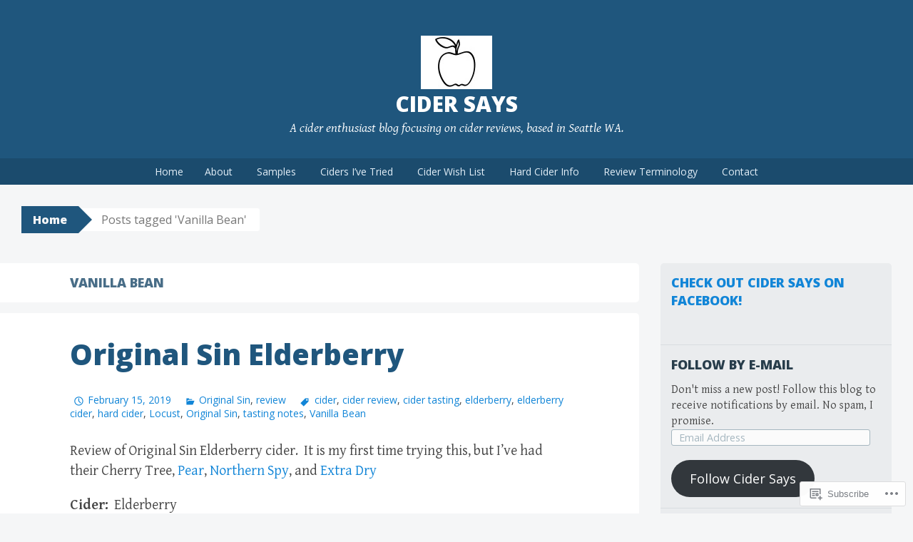

--- FILE ---
content_type: text/html; charset=UTF-8
request_url: https://cidersays.com/tag/vanilla-bean/
body_size: 31803
content:
<!DOCTYPE html>
<html lang="en">
<head>
<meta charset="UTF-8">
<meta name="viewport" content="width=device-width, initial-scale=1">
<title>Vanilla Bean | Cider Says</title>
<link rel="profile" href="http://gmpg.org/xfn/11">
<link rel="pingback" href="https://cidersays.com/xmlrpc.php">
<meta name='robots' content='max-image-preview:large' />

<!-- Async WordPress.com Remote Login -->
<script id="wpcom_remote_login_js">
var wpcom_remote_login_extra_auth = '';
function wpcom_remote_login_remove_dom_node_id( element_id ) {
	var dom_node = document.getElementById( element_id );
	if ( dom_node ) { dom_node.parentNode.removeChild( dom_node ); }
}
function wpcom_remote_login_remove_dom_node_classes( class_name ) {
	var dom_nodes = document.querySelectorAll( '.' + class_name );
	for ( var i = 0; i < dom_nodes.length; i++ ) {
		dom_nodes[ i ].parentNode.removeChild( dom_nodes[ i ] );
	}
}
function wpcom_remote_login_final_cleanup() {
	wpcom_remote_login_remove_dom_node_classes( "wpcom_remote_login_msg" );
	wpcom_remote_login_remove_dom_node_id( "wpcom_remote_login_key" );
	wpcom_remote_login_remove_dom_node_id( "wpcom_remote_login_validate" );
	wpcom_remote_login_remove_dom_node_id( "wpcom_remote_login_js" );
	wpcom_remote_login_remove_dom_node_id( "wpcom_request_access_iframe" );
	wpcom_remote_login_remove_dom_node_id( "wpcom_request_access_styles" );
}

// Watch for messages back from the remote login
window.addEventListener( "message", function( e ) {
	if ( e.origin === "https://r-login.wordpress.com" ) {
		var data = {};
		try {
			data = JSON.parse( e.data );
		} catch( e ) {
			wpcom_remote_login_final_cleanup();
			return;
		}

		if ( data.msg === 'LOGIN' ) {
			// Clean up the login check iframe
			wpcom_remote_login_remove_dom_node_id( "wpcom_remote_login_key" );

			var id_regex = new RegExp( /^[0-9]+$/ );
			var token_regex = new RegExp( /^.*|.*|.*$/ );
			if (
				token_regex.test( data.token )
				&& id_regex.test( data.wpcomid )
			) {
				// We have everything we need to ask for a login
				var script = document.createElement( "script" );
				script.setAttribute( "id", "wpcom_remote_login_validate" );
				script.src = '/remote-login.php?wpcom_remote_login=validate'
					+ '&wpcomid=' + data.wpcomid
					+ '&token=' + encodeURIComponent( data.token )
					+ '&host=' + window.location.protocol
					+ '//' + window.location.hostname
					+ '&postid=31965'
					+ '&is_singular=';
				document.body.appendChild( script );
			}

			return;
		}

		// Safari ITP, not logged in, so redirect
		if ( data.msg === 'LOGIN-REDIRECT' ) {
			window.location = 'https://wordpress.com/log-in?redirect_to=' + window.location.href;
			return;
		}

		// Safari ITP, storage access failed, remove the request
		if ( data.msg === 'LOGIN-REMOVE' ) {
			var css_zap = 'html { -webkit-transition: margin-top 1s; transition: margin-top 1s; } /* 9001 */ html { margin-top: 0 !important; } * html body { margin-top: 0 !important; } @media screen and ( max-width: 782px ) { html { margin-top: 0 !important; } * html body { margin-top: 0 !important; } }';
			var style_zap = document.createElement( 'style' );
			style_zap.type = 'text/css';
			style_zap.appendChild( document.createTextNode( css_zap ) );
			document.body.appendChild( style_zap );

			var e = document.getElementById( 'wpcom_request_access_iframe' );
			e.parentNode.removeChild( e );

			document.cookie = 'wordpress_com_login_access=denied; path=/; max-age=31536000';

			return;
		}

		// Safari ITP
		if ( data.msg === 'REQUEST_ACCESS' ) {
			console.log( 'request access: safari' );

			// Check ITP iframe enable/disable knob
			if ( wpcom_remote_login_extra_auth !== 'safari_itp_iframe' ) {
				return;
			}

			// If we are in a "private window" there is no ITP.
			var private_window = false;
			try {
				var opendb = window.openDatabase( null, null, null, null );
			} catch( e ) {
				private_window = true;
			}

			if ( private_window ) {
				console.log( 'private window' );
				return;
			}

			var iframe = document.createElement( 'iframe' );
			iframe.id = 'wpcom_request_access_iframe';
			iframe.setAttribute( 'scrolling', 'no' );
			iframe.setAttribute( 'sandbox', 'allow-storage-access-by-user-activation allow-scripts allow-same-origin allow-top-navigation-by-user-activation' );
			iframe.src = 'https://r-login.wordpress.com/remote-login.php?wpcom_remote_login=request_access&origin=' + encodeURIComponent( data.origin ) + '&wpcomid=' + encodeURIComponent( data.wpcomid );

			var css = 'html { -webkit-transition: margin-top 1s; transition: margin-top 1s; } /* 9001 */ html { margin-top: 46px !important; } * html body { margin-top: 46px !important; } @media screen and ( max-width: 660px ) { html { margin-top: 71px !important; } * html body { margin-top: 71px !important; } #wpcom_request_access_iframe { display: block; height: 71px !important; } } #wpcom_request_access_iframe { border: 0px; height: 46px; position: fixed; top: 0; left: 0; width: 100%; min-width: 100%; z-index: 99999; background: #23282d; } ';

			var style = document.createElement( 'style' );
			style.type = 'text/css';
			style.id = 'wpcom_request_access_styles';
			style.appendChild( document.createTextNode( css ) );
			document.body.appendChild( style );

			document.body.appendChild( iframe );
		}

		if ( data.msg === 'DONE' ) {
			wpcom_remote_login_final_cleanup();
		}
	}
}, false );

// Inject the remote login iframe after the page has had a chance to load
// more critical resources
window.addEventListener( "DOMContentLoaded", function( e ) {
	var iframe = document.createElement( "iframe" );
	iframe.style.display = "none";
	iframe.setAttribute( "scrolling", "no" );
	iframe.setAttribute( "id", "wpcom_remote_login_key" );
	iframe.src = "https://r-login.wordpress.com/remote-login.php"
		+ "?wpcom_remote_login=key"
		+ "&origin=aHR0cHM6Ly9jaWRlcnNheXMuY29t"
		+ "&wpcomid=94149527"
		+ "&time=" + Math.floor( Date.now() / 1000 );
	document.body.appendChild( iframe );
}, false );
</script>
<link rel='dns-prefetch' href='//s0.wp.com' />
<link rel='dns-prefetch' href='//fonts-api.wp.com' />
<link rel="alternate" type="application/rss+xml" title="Cider Says &raquo; Feed" href="https://cidersays.com/feed/" />
<link rel="alternate" type="application/rss+xml" title="Cider Says &raquo; Comments Feed" href="https://cidersays.com/comments/feed/" />
<link rel="alternate" type="application/rss+xml" title="Cider Says &raquo; Vanilla Bean Tag Feed" href="https://cidersays.com/tag/vanilla-bean/feed/" />
	<script type="text/javascript">
		/* <![CDATA[ */
		function addLoadEvent(func) {
			var oldonload = window.onload;
			if (typeof window.onload != 'function') {
				window.onload = func;
			} else {
				window.onload = function () {
					oldonload();
					func();
				}
			}
		}
		/* ]]> */
	</script>
	<link crossorigin='anonymous' rel='stylesheet' id='all-css-0-1' href='/wp-content/mu-plugins/likes/jetpack-likes.css?m=1743883414i&cssminify=yes' type='text/css' media='all' />
<style id='wp-emoji-styles-inline-css'>

	img.wp-smiley, img.emoji {
		display: inline !important;
		border: none !important;
		box-shadow: none !important;
		height: 1em !important;
		width: 1em !important;
		margin: 0 0.07em !important;
		vertical-align: -0.1em !important;
		background: none !important;
		padding: 0 !important;
	}
/*# sourceURL=wp-emoji-styles-inline-css */
</style>
<link crossorigin='anonymous' rel='stylesheet' id='all-css-2-1' href='/wp-content/plugins/gutenberg-core/v22.2.0/build/styles/block-library/style.css?m=1764855221i&cssminify=yes' type='text/css' media='all' />
<style id='wp-block-library-inline-css'>
.has-text-align-justify {
	text-align:justify;
}
.has-text-align-justify{text-align:justify;}

/*# sourceURL=wp-block-library-inline-css */
</style><style id='global-styles-inline-css'>
:root{--wp--preset--aspect-ratio--square: 1;--wp--preset--aspect-ratio--4-3: 4/3;--wp--preset--aspect-ratio--3-4: 3/4;--wp--preset--aspect-ratio--3-2: 3/2;--wp--preset--aspect-ratio--2-3: 2/3;--wp--preset--aspect-ratio--16-9: 16/9;--wp--preset--aspect-ratio--9-16: 9/16;--wp--preset--color--black: #000000;--wp--preset--color--cyan-bluish-gray: #abb8c3;--wp--preset--color--white: #ffffff;--wp--preset--color--pale-pink: #f78da7;--wp--preset--color--vivid-red: #cf2e2e;--wp--preset--color--luminous-vivid-orange: #ff6900;--wp--preset--color--luminous-vivid-amber: #fcb900;--wp--preset--color--light-green-cyan: #7bdcb5;--wp--preset--color--vivid-green-cyan: #00d084;--wp--preset--color--pale-cyan-blue: #8ed1fc;--wp--preset--color--vivid-cyan-blue: #0693e3;--wp--preset--color--vivid-purple: #9b51e0;--wp--preset--gradient--vivid-cyan-blue-to-vivid-purple: linear-gradient(135deg,rgb(6,147,227) 0%,rgb(155,81,224) 100%);--wp--preset--gradient--light-green-cyan-to-vivid-green-cyan: linear-gradient(135deg,rgb(122,220,180) 0%,rgb(0,208,130) 100%);--wp--preset--gradient--luminous-vivid-amber-to-luminous-vivid-orange: linear-gradient(135deg,rgb(252,185,0) 0%,rgb(255,105,0) 100%);--wp--preset--gradient--luminous-vivid-orange-to-vivid-red: linear-gradient(135deg,rgb(255,105,0) 0%,rgb(207,46,46) 100%);--wp--preset--gradient--very-light-gray-to-cyan-bluish-gray: linear-gradient(135deg,rgb(238,238,238) 0%,rgb(169,184,195) 100%);--wp--preset--gradient--cool-to-warm-spectrum: linear-gradient(135deg,rgb(74,234,220) 0%,rgb(151,120,209) 20%,rgb(207,42,186) 40%,rgb(238,44,130) 60%,rgb(251,105,98) 80%,rgb(254,248,76) 100%);--wp--preset--gradient--blush-light-purple: linear-gradient(135deg,rgb(255,206,236) 0%,rgb(152,150,240) 100%);--wp--preset--gradient--blush-bordeaux: linear-gradient(135deg,rgb(254,205,165) 0%,rgb(254,45,45) 50%,rgb(107,0,62) 100%);--wp--preset--gradient--luminous-dusk: linear-gradient(135deg,rgb(255,203,112) 0%,rgb(199,81,192) 50%,rgb(65,88,208) 100%);--wp--preset--gradient--pale-ocean: linear-gradient(135deg,rgb(255,245,203) 0%,rgb(182,227,212) 50%,rgb(51,167,181) 100%);--wp--preset--gradient--electric-grass: linear-gradient(135deg,rgb(202,248,128) 0%,rgb(113,206,126) 100%);--wp--preset--gradient--midnight: linear-gradient(135deg,rgb(2,3,129) 0%,rgb(40,116,252) 100%);--wp--preset--font-size--small: 13px;--wp--preset--font-size--medium: 20px;--wp--preset--font-size--large: 36px;--wp--preset--font-size--x-large: 42px;--wp--preset--font-family--albert-sans: 'Albert Sans', sans-serif;--wp--preset--font-family--alegreya: Alegreya, serif;--wp--preset--font-family--arvo: Arvo, serif;--wp--preset--font-family--bodoni-moda: 'Bodoni Moda', serif;--wp--preset--font-family--bricolage-grotesque: 'Bricolage Grotesque', sans-serif;--wp--preset--font-family--cabin: Cabin, sans-serif;--wp--preset--font-family--chivo: Chivo, sans-serif;--wp--preset--font-family--commissioner: Commissioner, sans-serif;--wp--preset--font-family--cormorant: Cormorant, serif;--wp--preset--font-family--courier-prime: 'Courier Prime', monospace;--wp--preset--font-family--crimson-pro: 'Crimson Pro', serif;--wp--preset--font-family--dm-mono: 'DM Mono', monospace;--wp--preset--font-family--dm-sans: 'DM Sans', sans-serif;--wp--preset--font-family--dm-serif-display: 'DM Serif Display', serif;--wp--preset--font-family--domine: Domine, serif;--wp--preset--font-family--eb-garamond: 'EB Garamond', serif;--wp--preset--font-family--epilogue: Epilogue, sans-serif;--wp--preset--font-family--fahkwang: Fahkwang, sans-serif;--wp--preset--font-family--figtree: Figtree, sans-serif;--wp--preset--font-family--fira-sans: 'Fira Sans', sans-serif;--wp--preset--font-family--fjalla-one: 'Fjalla One', sans-serif;--wp--preset--font-family--fraunces: Fraunces, serif;--wp--preset--font-family--gabarito: Gabarito, system-ui;--wp--preset--font-family--ibm-plex-mono: 'IBM Plex Mono', monospace;--wp--preset--font-family--ibm-plex-sans: 'IBM Plex Sans', sans-serif;--wp--preset--font-family--ibarra-real-nova: 'Ibarra Real Nova', serif;--wp--preset--font-family--instrument-serif: 'Instrument Serif', serif;--wp--preset--font-family--inter: Inter, sans-serif;--wp--preset--font-family--josefin-sans: 'Josefin Sans', sans-serif;--wp--preset--font-family--jost: Jost, sans-serif;--wp--preset--font-family--libre-baskerville: 'Libre Baskerville', serif;--wp--preset--font-family--libre-franklin: 'Libre Franklin', sans-serif;--wp--preset--font-family--literata: Literata, serif;--wp--preset--font-family--lora: Lora, serif;--wp--preset--font-family--merriweather: Merriweather, serif;--wp--preset--font-family--montserrat: Montserrat, sans-serif;--wp--preset--font-family--newsreader: Newsreader, serif;--wp--preset--font-family--noto-sans-mono: 'Noto Sans Mono', sans-serif;--wp--preset--font-family--nunito: Nunito, sans-serif;--wp--preset--font-family--open-sans: 'Open Sans', sans-serif;--wp--preset--font-family--overpass: Overpass, sans-serif;--wp--preset--font-family--pt-serif: 'PT Serif', serif;--wp--preset--font-family--petrona: Petrona, serif;--wp--preset--font-family--piazzolla: Piazzolla, serif;--wp--preset--font-family--playfair-display: 'Playfair Display', serif;--wp--preset--font-family--plus-jakarta-sans: 'Plus Jakarta Sans', sans-serif;--wp--preset--font-family--poppins: Poppins, sans-serif;--wp--preset--font-family--raleway: Raleway, sans-serif;--wp--preset--font-family--roboto: Roboto, sans-serif;--wp--preset--font-family--roboto-slab: 'Roboto Slab', serif;--wp--preset--font-family--rubik: Rubik, sans-serif;--wp--preset--font-family--rufina: Rufina, serif;--wp--preset--font-family--sora: Sora, sans-serif;--wp--preset--font-family--source-sans-3: 'Source Sans 3', sans-serif;--wp--preset--font-family--source-serif-4: 'Source Serif 4', serif;--wp--preset--font-family--space-mono: 'Space Mono', monospace;--wp--preset--font-family--syne: Syne, sans-serif;--wp--preset--font-family--texturina: Texturina, serif;--wp--preset--font-family--urbanist: Urbanist, sans-serif;--wp--preset--font-family--work-sans: 'Work Sans', sans-serif;--wp--preset--spacing--20: 0.44rem;--wp--preset--spacing--30: 0.67rem;--wp--preset--spacing--40: 1rem;--wp--preset--spacing--50: 1.5rem;--wp--preset--spacing--60: 2.25rem;--wp--preset--spacing--70: 3.38rem;--wp--preset--spacing--80: 5.06rem;--wp--preset--shadow--natural: 6px 6px 9px rgba(0, 0, 0, 0.2);--wp--preset--shadow--deep: 12px 12px 50px rgba(0, 0, 0, 0.4);--wp--preset--shadow--sharp: 6px 6px 0px rgba(0, 0, 0, 0.2);--wp--preset--shadow--outlined: 6px 6px 0px -3px rgb(255, 255, 255), 6px 6px rgb(0, 0, 0);--wp--preset--shadow--crisp: 6px 6px 0px rgb(0, 0, 0);}:where(.is-layout-flex){gap: 0.5em;}:where(.is-layout-grid){gap: 0.5em;}body .is-layout-flex{display: flex;}.is-layout-flex{flex-wrap: wrap;align-items: center;}.is-layout-flex > :is(*, div){margin: 0;}body .is-layout-grid{display: grid;}.is-layout-grid > :is(*, div){margin: 0;}:where(.wp-block-columns.is-layout-flex){gap: 2em;}:where(.wp-block-columns.is-layout-grid){gap: 2em;}:where(.wp-block-post-template.is-layout-flex){gap: 1.25em;}:where(.wp-block-post-template.is-layout-grid){gap: 1.25em;}.has-black-color{color: var(--wp--preset--color--black) !important;}.has-cyan-bluish-gray-color{color: var(--wp--preset--color--cyan-bluish-gray) !important;}.has-white-color{color: var(--wp--preset--color--white) !important;}.has-pale-pink-color{color: var(--wp--preset--color--pale-pink) !important;}.has-vivid-red-color{color: var(--wp--preset--color--vivid-red) !important;}.has-luminous-vivid-orange-color{color: var(--wp--preset--color--luminous-vivid-orange) !important;}.has-luminous-vivid-amber-color{color: var(--wp--preset--color--luminous-vivid-amber) !important;}.has-light-green-cyan-color{color: var(--wp--preset--color--light-green-cyan) !important;}.has-vivid-green-cyan-color{color: var(--wp--preset--color--vivid-green-cyan) !important;}.has-pale-cyan-blue-color{color: var(--wp--preset--color--pale-cyan-blue) !important;}.has-vivid-cyan-blue-color{color: var(--wp--preset--color--vivid-cyan-blue) !important;}.has-vivid-purple-color{color: var(--wp--preset--color--vivid-purple) !important;}.has-black-background-color{background-color: var(--wp--preset--color--black) !important;}.has-cyan-bluish-gray-background-color{background-color: var(--wp--preset--color--cyan-bluish-gray) !important;}.has-white-background-color{background-color: var(--wp--preset--color--white) !important;}.has-pale-pink-background-color{background-color: var(--wp--preset--color--pale-pink) !important;}.has-vivid-red-background-color{background-color: var(--wp--preset--color--vivid-red) !important;}.has-luminous-vivid-orange-background-color{background-color: var(--wp--preset--color--luminous-vivid-orange) !important;}.has-luminous-vivid-amber-background-color{background-color: var(--wp--preset--color--luminous-vivid-amber) !important;}.has-light-green-cyan-background-color{background-color: var(--wp--preset--color--light-green-cyan) !important;}.has-vivid-green-cyan-background-color{background-color: var(--wp--preset--color--vivid-green-cyan) !important;}.has-pale-cyan-blue-background-color{background-color: var(--wp--preset--color--pale-cyan-blue) !important;}.has-vivid-cyan-blue-background-color{background-color: var(--wp--preset--color--vivid-cyan-blue) !important;}.has-vivid-purple-background-color{background-color: var(--wp--preset--color--vivid-purple) !important;}.has-black-border-color{border-color: var(--wp--preset--color--black) !important;}.has-cyan-bluish-gray-border-color{border-color: var(--wp--preset--color--cyan-bluish-gray) !important;}.has-white-border-color{border-color: var(--wp--preset--color--white) !important;}.has-pale-pink-border-color{border-color: var(--wp--preset--color--pale-pink) !important;}.has-vivid-red-border-color{border-color: var(--wp--preset--color--vivid-red) !important;}.has-luminous-vivid-orange-border-color{border-color: var(--wp--preset--color--luminous-vivid-orange) !important;}.has-luminous-vivid-amber-border-color{border-color: var(--wp--preset--color--luminous-vivid-amber) !important;}.has-light-green-cyan-border-color{border-color: var(--wp--preset--color--light-green-cyan) !important;}.has-vivid-green-cyan-border-color{border-color: var(--wp--preset--color--vivid-green-cyan) !important;}.has-pale-cyan-blue-border-color{border-color: var(--wp--preset--color--pale-cyan-blue) !important;}.has-vivid-cyan-blue-border-color{border-color: var(--wp--preset--color--vivid-cyan-blue) !important;}.has-vivid-purple-border-color{border-color: var(--wp--preset--color--vivid-purple) !important;}.has-vivid-cyan-blue-to-vivid-purple-gradient-background{background: var(--wp--preset--gradient--vivid-cyan-blue-to-vivid-purple) !important;}.has-light-green-cyan-to-vivid-green-cyan-gradient-background{background: var(--wp--preset--gradient--light-green-cyan-to-vivid-green-cyan) !important;}.has-luminous-vivid-amber-to-luminous-vivid-orange-gradient-background{background: var(--wp--preset--gradient--luminous-vivid-amber-to-luminous-vivid-orange) !important;}.has-luminous-vivid-orange-to-vivid-red-gradient-background{background: var(--wp--preset--gradient--luminous-vivid-orange-to-vivid-red) !important;}.has-very-light-gray-to-cyan-bluish-gray-gradient-background{background: var(--wp--preset--gradient--very-light-gray-to-cyan-bluish-gray) !important;}.has-cool-to-warm-spectrum-gradient-background{background: var(--wp--preset--gradient--cool-to-warm-spectrum) !important;}.has-blush-light-purple-gradient-background{background: var(--wp--preset--gradient--blush-light-purple) !important;}.has-blush-bordeaux-gradient-background{background: var(--wp--preset--gradient--blush-bordeaux) !important;}.has-luminous-dusk-gradient-background{background: var(--wp--preset--gradient--luminous-dusk) !important;}.has-pale-ocean-gradient-background{background: var(--wp--preset--gradient--pale-ocean) !important;}.has-electric-grass-gradient-background{background: var(--wp--preset--gradient--electric-grass) !important;}.has-midnight-gradient-background{background: var(--wp--preset--gradient--midnight) !important;}.has-small-font-size{font-size: var(--wp--preset--font-size--small) !important;}.has-medium-font-size{font-size: var(--wp--preset--font-size--medium) !important;}.has-large-font-size{font-size: var(--wp--preset--font-size--large) !important;}.has-x-large-font-size{font-size: var(--wp--preset--font-size--x-large) !important;}.has-albert-sans-font-family{font-family: var(--wp--preset--font-family--albert-sans) !important;}.has-alegreya-font-family{font-family: var(--wp--preset--font-family--alegreya) !important;}.has-arvo-font-family{font-family: var(--wp--preset--font-family--arvo) !important;}.has-bodoni-moda-font-family{font-family: var(--wp--preset--font-family--bodoni-moda) !important;}.has-bricolage-grotesque-font-family{font-family: var(--wp--preset--font-family--bricolage-grotesque) !important;}.has-cabin-font-family{font-family: var(--wp--preset--font-family--cabin) !important;}.has-chivo-font-family{font-family: var(--wp--preset--font-family--chivo) !important;}.has-commissioner-font-family{font-family: var(--wp--preset--font-family--commissioner) !important;}.has-cormorant-font-family{font-family: var(--wp--preset--font-family--cormorant) !important;}.has-courier-prime-font-family{font-family: var(--wp--preset--font-family--courier-prime) !important;}.has-crimson-pro-font-family{font-family: var(--wp--preset--font-family--crimson-pro) !important;}.has-dm-mono-font-family{font-family: var(--wp--preset--font-family--dm-mono) !important;}.has-dm-sans-font-family{font-family: var(--wp--preset--font-family--dm-sans) !important;}.has-dm-serif-display-font-family{font-family: var(--wp--preset--font-family--dm-serif-display) !important;}.has-domine-font-family{font-family: var(--wp--preset--font-family--domine) !important;}.has-eb-garamond-font-family{font-family: var(--wp--preset--font-family--eb-garamond) !important;}.has-epilogue-font-family{font-family: var(--wp--preset--font-family--epilogue) !important;}.has-fahkwang-font-family{font-family: var(--wp--preset--font-family--fahkwang) !important;}.has-figtree-font-family{font-family: var(--wp--preset--font-family--figtree) !important;}.has-fira-sans-font-family{font-family: var(--wp--preset--font-family--fira-sans) !important;}.has-fjalla-one-font-family{font-family: var(--wp--preset--font-family--fjalla-one) !important;}.has-fraunces-font-family{font-family: var(--wp--preset--font-family--fraunces) !important;}.has-gabarito-font-family{font-family: var(--wp--preset--font-family--gabarito) !important;}.has-ibm-plex-mono-font-family{font-family: var(--wp--preset--font-family--ibm-plex-mono) !important;}.has-ibm-plex-sans-font-family{font-family: var(--wp--preset--font-family--ibm-plex-sans) !important;}.has-ibarra-real-nova-font-family{font-family: var(--wp--preset--font-family--ibarra-real-nova) !important;}.has-instrument-serif-font-family{font-family: var(--wp--preset--font-family--instrument-serif) !important;}.has-inter-font-family{font-family: var(--wp--preset--font-family--inter) !important;}.has-josefin-sans-font-family{font-family: var(--wp--preset--font-family--josefin-sans) !important;}.has-jost-font-family{font-family: var(--wp--preset--font-family--jost) !important;}.has-libre-baskerville-font-family{font-family: var(--wp--preset--font-family--libre-baskerville) !important;}.has-libre-franklin-font-family{font-family: var(--wp--preset--font-family--libre-franklin) !important;}.has-literata-font-family{font-family: var(--wp--preset--font-family--literata) !important;}.has-lora-font-family{font-family: var(--wp--preset--font-family--lora) !important;}.has-merriweather-font-family{font-family: var(--wp--preset--font-family--merriweather) !important;}.has-montserrat-font-family{font-family: var(--wp--preset--font-family--montserrat) !important;}.has-newsreader-font-family{font-family: var(--wp--preset--font-family--newsreader) !important;}.has-noto-sans-mono-font-family{font-family: var(--wp--preset--font-family--noto-sans-mono) !important;}.has-nunito-font-family{font-family: var(--wp--preset--font-family--nunito) !important;}.has-open-sans-font-family{font-family: var(--wp--preset--font-family--open-sans) !important;}.has-overpass-font-family{font-family: var(--wp--preset--font-family--overpass) !important;}.has-pt-serif-font-family{font-family: var(--wp--preset--font-family--pt-serif) !important;}.has-petrona-font-family{font-family: var(--wp--preset--font-family--petrona) !important;}.has-piazzolla-font-family{font-family: var(--wp--preset--font-family--piazzolla) !important;}.has-playfair-display-font-family{font-family: var(--wp--preset--font-family--playfair-display) !important;}.has-plus-jakarta-sans-font-family{font-family: var(--wp--preset--font-family--plus-jakarta-sans) !important;}.has-poppins-font-family{font-family: var(--wp--preset--font-family--poppins) !important;}.has-raleway-font-family{font-family: var(--wp--preset--font-family--raleway) !important;}.has-roboto-font-family{font-family: var(--wp--preset--font-family--roboto) !important;}.has-roboto-slab-font-family{font-family: var(--wp--preset--font-family--roboto-slab) !important;}.has-rubik-font-family{font-family: var(--wp--preset--font-family--rubik) !important;}.has-rufina-font-family{font-family: var(--wp--preset--font-family--rufina) !important;}.has-sora-font-family{font-family: var(--wp--preset--font-family--sora) !important;}.has-source-sans-3-font-family{font-family: var(--wp--preset--font-family--source-sans-3) !important;}.has-source-serif-4-font-family{font-family: var(--wp--preset--font-family--source-serif-4) !important;}.has-space-mono-font-family{font-family: var(--wp--preset--font-family--space-mono) !important;}.has-syne-font-family{font-family: var(--wp--preset--font-family--syne) !important;}.has-texturina-font-family{font-family: var(--wp--preset--font-family--texturina) !important;}.has-urbanist-font-family{font-family: var(--wp--preset--font-family--urbanist) !important;}.has-work-sans-font-family{font-family: var(--wp--preset--font-family--work-sans) !important;}
/*# sourceURL=global-styles-inline-css */
</style>

<style id='classic-theme-styles-inline-css'>
/*! This file is auto-generated */
.wp-block-button__link{color:#fff;background-color:#32373c;border-radius:9999px;box-shadow:none;text-decoration:none;padding:calc(.667em + 2px) calc(1.333em + 2px);font-size:1.125em}.wp-block-file__button{background:#32373c;color:#fff;text-decoration:none}
/*# sourceURL=/wp-includes/css/classic-themes.min.css */
</style>
<link crossorigin='anonymous' rel='stylesheet' id='all-css-4-1' href='/_static/??-eJx9jt0KwjAMRl/INOwH3Y34LGsXZrVZQ9Nu+PZWhCkI3uTicM5HcBNwccm0ZJRQZr8oumhDdHfF1jSDaUA9SyBItJoeJ695N0DzI5Bxqgf8GuICn61ElbOM+WUwTX6kQFy1f9kmtQFrJZEq1Mu+MORrDfWne2OUYtH6GWyKlSTcf7vwuTn1/dAdu7a7PQFnzlim&cssminify=yes' type='text/css' media='all' />
<link rel='stylesheet' id='big-brother-gentium-css' href='https://fonts-api.wp.com/css?family=Gentium+Basic%3A400%2C700%2C400italic%2C700italic&#038;subset=latin%2Clatin-ext&#038;ver=6.9-RC2-61304' media='all' />
<link rel='stylesheet' id='big-brother-open-sans-css' href='https://fonts-api.wp.com/css?family=Open+Sans%3A400%2C800&#038;subset=latin%2Clatin-ext&#038;ver=6.9-RC2-61304' media='all' />
<link crossorigin='anonymous' rel='stylesheet' id='all-css-8-1' href='/_static/??/wp-content/mu-plugins/jetpack-plugin/sun/_inc/genericons/genericons/genericons.css,/wp-content/themes/pub/big-brother/inc/style-wpcom.css?m=1753279645j&cssminify=yes' type='text/css' media='all' />
<style id='jetpack_facebook_likebox-inline-css'>
.widget_facebook_likebox {
	overflow: hidden;
}

/*# sourceURL=/wp-content/mu-plugins/jetpack-plugin/sun/modules/widgets/facebook-likebox/style.css */
</style>
<link crossorigin='anonymous' rel='stylesheet' id='all-css-10-1' href='/_static/??-eJzTLy/QTc7PK0nNK9HPLdUtyClNz8wr1i9KTcrJTwcy0/WTi5G5ekCujj52Temp+bo5+cmJJZn5eSgc3bScxMwikFb7XFtDE1NLExMLc0OTLACohS2q&cssminify=yes' type='text/css' media='all' />
<link crossorigin='anonymous' rel='stylesheet' id='print-css-11-1' href='/wp-content/mu-plugins/global-print/global-print.css?m=1465851035i&cssminify=yes' type='text/css' media='print' />
<style id='jetpack-global-styles-frontend-style-inline-css'>
:root { --font-headings: unset; --font-base: unset; --font-headings-default: -apple-system,BlinkMacSystemFont,"Segoe UI",Roboto,Oxygen-Sans,Ubuntu,Cantarell,"Helvetica Neue",sans-serif; --font-base-default: -apple-system,BlinkMacSystemFont,"Segoe UI",Roboto,Oxygen-Sans,Ubuntu,Cantarell,"Helvetica Neue",sans-serif;}
/*# sourceURL=jetpack-global-styles-frontend-style-inline-css */
</style>
<link crossorigin='anonymous' rel='stylesheet' id='all-css-14-1' href='/_static/??-eJyNjcsKAjEMRX/IGtQZBxfip0hMS9sxTYppGfx7H7gRN+7ugcs5sFRHKi1Ig9Jd5R6zGMyhVaTrh8G6QFHfORhYwlvw6P39PbPENZmt4G/ROQuBKWVkxxrVvuBH1lIoz2waILJekF+HUzlupnG3nQ77YZwfuRJIaQ==&cssminify=yes' type='text/css' media='all' />
<script type="text/javascript" id="wpcom-actionbar-placeholder-js-extra">
/* <![CDATA[ */
var actionbardata = {"siteID":"94149527","postID":"0","siteURL":"https://cidersays.com","xhrURL":"https://cidersays.com/wp-admin/admin-ajax.php","nonce":"49b2c6b157","isLoggedIn":"","statusMessage":"","subsEmailDefault":"instantly","proxyScriptUrl":"https://s0.wp.com/wp-content/js/wpcom-proxy-request.js?m=1513050504i&amp;ver=20211021","i18n":{"followedText":"New posts from this site will now appear in your \u003Ca href=\"https://wordpress.com/reader\"\u003EReader\u003C/a\u003E","foldBar":"Collapse this bar","unfoldBar":"Expand this bar","shortLinkCopied":"Shortlink copied to clipboard."}};
//# sourceURL=wpcom-actionbar-placeholder-js-extra
/* ]]> */
</script>
<script type="text/javascript" id="jetpack-mu-wpcom-settings-js-before">
/* <![CDATA[ */
var JETPACK_MU_WPCOM_SETTINGS = {"assetsUrl":"https://s0.wp.com/wp-content/mu-plugins/jetpack-mu-wpcom-plugin/sun/jetpack_vendor/automattic/jetpack-mu-wpcom/src/build/"};
//# sourceURL=jetpack-mu-wpcom-settings-js-before
/* ]]> */
</script>
<script crossorigin='anonymous' type='text/javascript'  src='/wp-content/js/rlt-proxy.js?m=1720530689i'></script>
<script type="text/javascript" id="rlt-proxy-js-after">
/* <![CDATA[ */
	rltInitialize( {"token":null,"iframeOrigins":["https:\/\/widgets.wp.com"]} );
//# sourceURL=rlt-proxy-js-after
/* ]]> */
</script>
<link rel="EditURI" type="application/rsd+xml" title="RSD" href="https://cidersays.wordpress.com/xmlrpc.php?rsd" />
<meta name="generator" content="WordPress.com" />

<!-- Jetpack Open Graph Tags -->
<meta property="og:type" content="website" />
<meta property="og:title" content="Vanilla Bean &#8211; Cider Says" />
<meta property="og:url" content="https://cidersays.com/tag/vanilla-bean/" />
<meta property="og:site_name" content="Cider Says" />
<meta property="og:image" content="https://secure.gravatar.com/blavatar/c6959590276fd5f78b601a35ac61aaf9097fb3dd549859e6ae246731847e964d?s=200&#038;ts=1768075622" />
<meta property="og:image:width" content="200" />
<meta property="og:image:height" content="200" />
<meta property="og:image:alt" content="" />
<meta property="og:locale" content="en_US" />

<!-- End Jetpack Open Graph Tags -->
<link rel="shortcut icon" type="image/x-icon" href="https://secure.gravatar.com/blavatar/c6959590276fd5f78b601a35ac61aaf9097fb3dd549859e6ae246731847e964d?s=32" sizes="16x16" />
<link rel="icon" type="image/x-icon" href="https://secure.gravatar.com/blavatar/c6959590276fd5f78b601a35ac61aaf9097fb3dd549859e6ae246731847e964d?s=32" sizes="16x16" />
<link rel="apple-touch-icon" href="https://secure.gravatar.com/blavatar/c6959590276fd5f78b601a35ac61aaf9097fb3dd549859e6ae246731847e964d?s=114" />
<link rel='openid.server' href='https://cidersays.com/?openidserver=1' />
<link rel='openid.delegate' href='https://cidersays.com/' />
<link rel="search" type="application/opensearchdescription+xml" href="https://cidersays.com/osd.xml" title="Cider Says" />
<link rel="search" type="application/opensearchdescription+xml" href="https://s1.wp.com/opensearch.xml" title="WordPress.com" />
		<style type="text/css">
			.recentcomments a {
				display: inline !important;
				padding: 0 !important;
				margin: 0 !important;
			}

			table.recentcommentsavatartop img.avatar, table.recentcommentsavatarend img.avatar {
				border: 0px;
				margin: 0;
			}

			table.recentcommentsavatartop a, table.recentcommentsavatarend a {
				border: 0px !important;
				background-color: transparent !important;
			}

			td.recentcommentsavatarend, td.recentcommentsavatartop {
				padding: 0px 0px 1px 0px;
				margin: 0px;
			}

			td.recentcommentstextend {
				border: none !important;
				padding: 0px 0px 2px 10px;
			}

			.rtl td.recentcommentstextend {
				padding: 0px 10px 2px 0px;
			}

			td.recentcommentstexttop {
				border: none;
				padding: 0px 0px 0px 10px;
			}

			.rtl td.recentcommentstexttop {
				padding: 0px 10px 0px 0px;
			}
		</style>
		<meta name="description" content="Posts about Vanilla Bean written by cidersays" />

<link crossorigin='anonymous' rel='stylesheet' id='all-css-0-3' href='/_static/??-eJyVjssKwkAMRX/INowP1IX4KdKmg6SdScJkQn+/FR/gTpfncjhcmLVB4Rq5QvZGk9+JDcZYtcPpxWDOcCNG6JPgZGAzaSwtmm3g50CWwVM0wK6IW0wf5z382XseckrDir1hIa0kq/tFbSZ+hK/5Eo6H3fkU9mE7Lr2lXSA=&cssminify=yes' type='text/css' media='all' />
</head>

<body class="archive tag tag-vanilla-bean tag-2160480 wp-custom-logo wp-theme-pubbig-brother customizer-styles-applied jetpack-reblog-enabled has-site-logo">
<div id="page" class="hfeed site">
	<a class="skip-link screen-reader-text" href="#content">Skip to content</a>
		<header id="masthead" class="site-header clearfix" role="banner">
				<div class="site-branding">
			<a href="https://cidersays.com/" class="site-logo-link" rel="home" itemprop="url"><img width="100" height="75" src="https://cidersays.com/wp-content/uploads/2015/06/basics-clipart-apple-fruit-clip-art-3-e1434851331206.jpg?w=100" class="site-logo attachment-big-brother-logo" alt="" decoding="async" data-size="big-brother-logo" itemprop="logo" data-attachment-id="4" data-permalink="https://cidersays.com/basics-clipart-apple-fruit-clip-art-3/" data-orig-file="https://cidersays.com/wp-content/uploads/2015/06/basics-clipart-apple-fruit-clip-art-3-e1434851331206.jpg" data-orig-size="100,75" data-comments-opened="1" data-image-meta="{&quot;aperture&quot;:&quot;0&quot;,&quot;credit&quot;:&quot;&quot;,&quot;camera&quot;:&quot;&quot;,&quot;caption&quot;:&quot;&quot;,&quot;created_timestamp&quot;:&quot;0&quot;,&quot;copyright&quot;:&quot;&quot;,&quot;focal_length&quot;:&quot;0&quot;,&quot;iso&quot;:&quot;0&quot;,&quot;shutter_speed&quot;:&quot;0&quot;,&quot;title&quot;:&quot;&quot;,&quot;orientation&quot;:&quot;0&quot;}" data-image-title="basics-clipart-apple-fruit-clip-art-3" data-image-description="" data-image-caption="" data-medium-file="https://cidersays.com/wp-content/uploads/2015/06/basics-clipart-apple-fruit-clip-art-3-e1434851331206.jpg?w=100" data-large-file="https://cidersays.com/wp-content/uploads/2015/06/basics-clipart-apple-fruit-clip-art-3-e1434851331206.jpg?w=100" /></a>			<h1 class="site-title"><a href="https://cidersays.com/" rel="home">Cider Says</a></h1>
			<h2 class="site-description">A cider enthusiast blog focusing on cider reviews, based in Seattle WA.</h2>
		</div>

		<nav id="site-navigation" class="main-navigation nav-horizontal" role="navigation">
			<button class="menu-toggle" aria-controls="primary-menu" aria-expanded="false">Menu</button>
			<div id="primary-menu" class="menu"><ul>
<li ><a href="https://cidersays.com/">Home</a></li><li class="page_item page-item-25"><a href="https://cidersays.com/about/">About</a></li>
<li class="page_item page-item-3549"><a href="https://cidersays.com/samples/">Samples</a></li>
<li class="page_item page-item-101"><a href="https://cidersays.com/ciders-ive-tried/">Ciders I&#8217;ve Tried</a></li>
<li class="page_item page-item-29"><a href="https://cidersays.com/wish-list/">Cider Wish List</a></li>
<li class="page_item page-item-115"><a href="https://cidersays.com/hard-cider-info/">Hard Cider Info</a></li>
<li class="page_item page-item-14610"><a href="https://cidersays.com/review-terminology/">Review Terminology</a></li>
<li class="page_item page-item-27"><a href="https://cidersays.com/contact/">Contact</a></li>
</ul></div>
		</nav><!-- #site-navigation -->
	</header><!-- #masthead -->

	<div id="content" class="site-content clearfix">
			<div class="breadcrumbs">
			<a class="breadcrumbs-root" href="https://cidersays.com/">Home</a><span class="breadcrumbs-current">Posts tagged &#39;Vanilla Bean&#39;</span>		</div>
		<section class="primary content-area">
		<main id="main" class="site-main" role="main">

		
			<header class="page-header">
				<h1 class="page-title">
					Vanilla Bean				</h1>
							</header><!-- .page-header -->

						
				
<div class="article-wrapper">
	<article id="post-31965" class="post-31965 post type-post status-publish format-standard has-post-thumbnail hentry category-original-sin category-review tag-cider tag-cider-review tag-cider-tasting tag-elderberry tag-elderberry-cider tag-hard-cider tag-locust tag-original-sin tag-tasting-notes tag-vanilla-bean">
		<header class="entry-header">
					<h1 class="entry-title"><a href="https://cidersays.com/2019/02/15/original-sin-elderberry/" rel="bookmark">Original Sin Elderberry</a></h1>
								<div class="entry-meta">
								<span class="posted-on"><a href="https://cidersays.com/2019/02/15/original-sin-elderberry/" rel="bookmark"><time class="entry-date published" datetime="2019-02-15T05:30:01-08:00">February 15, 2019</time><time class="updated" datetime="2019-02-11T11:48:02-08:00">February 11, 2019</time></a></span> <span class="byline"><span class="author vcard"><a class="url fn n" href="https://cidersays.com/author/cidersays/">cidersays</a></span></span>
															<span class="entry-categories"><a href="https://cidersays.com/category/original-sin/" rel="category tag">Original Sin</a>, <a href="https://cidersays.com/category/review/" rel="category tag">review</a></span>					
					<span class="entry-tags"><a href="https://cidersays.com/tag/cider/" rel="tag">cider</a>, <a href="https://cidersays.com/tag/cider-review/" rel="tag">cider review</a>, <a href="https://cidersays.com/tag/cider-tasting/" rel="tag">cider tasting</a>, <a href="https://cidersays.com/tag/elderberry/" rel="tag">elderberry</a>, <a href="https://cidersays.com/tag/elderberry-cider/" rel="tag">elderberry cider</a>, <a href="https://cidersays.com/tag/hard-cider/" rel="tag">hard cider</a>, <a href="https://cidersays.com/tag/locust/" rel="tag">Locust</a>, <a href="https://cidersays.com/tag/original-sin/" rel="tag">Original Sin</a>, <a href="https://cidersays.com/tag/tasting-notes/" rel="tag">tasting notes</a>, <a href="https://cidersays.com/tag/vanilla-bean/" rel="tag">Vanilla Bean</a></span>							</div><!-- .entry-meta -->
					</header><!-- .entry-header -->

				<div class="entry-content">
			<p>Review of Original Sin Elderberry cider.  It is my first time trying this, but I&#8217;ve had their Cherry Tree, <a href="https://cidersays.wordpress.com/2015/11/05/original-sin-pear/" target="_blank" rel="noopener noreferrer">Pear</a>, <a href="https://cidersays.com/2016/02/19/schilling-cider-house-visit-11-tasting-notes/" target="_blank" rel="noopener noreferrer">Northern Spy</a>, and <a href="https://cidersays.com/2016/02/22/original-sin-extra-dry/" target="_blank" rel="noopener noreferrer">Extra Dry</a></p>
<p><strong>Cider:</strong>  Elderberry<br />
<strong>Cidery:</strong>  <a href="http://www.origsin.com/">Original Sin</a><br />
<strong>Cidery Location:</strong>  New York NY<br />
<strong>ABV:</strong>  5.0%<br />
<strong>How Supplied:</strong>  multipack of 12oz cans<br />
<strong>Style:</strong>  American craft cider from dessert apples with elderberries</p>
<p><img data-attachment-id="31968" data-permalink="https://cidersays.com/2019/02/15/original-sin-elderberry/photo-feb-10-5-37-23-pm/#main" data-orig-file="https://cidersays.com/wp-content/uploads/2019/02/photo-feb-10-5-37-23-pm.jpg" data-orig-size="900,1768" data-comments-opened="1" data-image-meta="{&quot;aperture&quot;:&quot;2.4&quot;,&quot;credit&quot;:&quot;&quot;,&quot;camera&quot;:&quot;iPhone 5c&quot;,&quot;caption&quot;:&quot;&quot;,&quot;created_timestamp&quot;:&quot;1549820243&quot;,&quot;copyright&quot;:&quot;&quot;,&quot;focal_length&quot;:&quot;4.12&quot;,&quot;iso&quot;:&quot;500&quot;,&quot;shutter_speed&quot;:&quot;0.066666666666667&quot;,&quot;title&quot;:&quot;&quot;,&quot;orientation&quot;:&quot;1&quot;}" data-image-title="Photo Feb 10, 5 37 23 PM" data-image-description="" data-image-caption="" data-medium-file="https://cidersays.com/wp-content/uploads/2019/02/photo-feb-10-5-37-23-pm.jpg?w=153" data-large-file="https://cidersays.com/wp-content/uploads/2019/02/photo-feb-10-5-37-23-pm.jpg?w=521" class="alignnone  wp-image-31968" src="https://cidersays.com/wp-content/uploads/2019/02/photo-feb-10-5-37-23-pm.jpg?w=221&#038;h=434" alt="Photo Feb 10, 5 37 23 PM" width="221" height="434" srcset="https://cidersays.com/wp-content/uploads/2019/02/photo-feb-10-5-37-23-pm.jpg?w=221&amp;h=434 221w, https://cidersays.com/wp-content/uploads/2019/02/photo-feb-10-5-37-23-pm.jpg?w=442&amp;h=868 442w, https://cidersays.com/wp-content/uploads/2019/02/photo-feb-10-5-37-23-pm.jpg?w=76&amp;h=150 76w, https://cidersays.com/wp-content/uploads/2019/02/photo-feb-10-5-37-23-pm.jpg?w=153&amp;h=300 153w" sizes="(max-width: 221px) 100vw, 221px" /> <img data-attachment-id="31970" data-permalink="https://cidersays.com/2019/02/15/original-sin-elderberry/photo-feb-10-5-37-43-pm/#main" data-orig-file="https://cidersays.com/wp-content/uploads/2019/02/photo-feb-10-5-37-43-pm.jpg" data-orig-size="900,1800" data-comments-opened="1" data-image-meta="{&quot;aperture&quot;:&quot;2.4&quot;,&quot;credit&quot;:&quot;&quot;,&quot;camera&quot;:&quot;iPhone 5c&quot;,&quot;caption&quot;:&quot;&quot;,&quot;created_timestamp&quot;:&quot;1549820263&quot;,&quot;copyright&quot;:&quot;&quot;,&quot;focal_length&quot;:&quot;4.12&quot;,&quot;iso&quot;:&quot;500&quot;,&quot;shutter_speed&quot;:&quot;0.066666666666667&quot;,&quot;title&quot;:&quot;&quot;,&quot;orientation&quot;:&quot;1&quot;}" data-image-title="Photo Feb 10, 5 37 43 PM" data-image-description="" data-image-caption="" data-medium-file="https://cidersays.com/wp-content/uploads/2019/02/photo-feb-10-5-37-43-pm.jpg?w=150" data-large-file="https://cidersays.com/wp-content/uploads/2019/02/photo-feb-10-5-37-43-pm.jpg?w=512" class="alignnone  wp-image-31970" src="https://cidersays.com/wp-content/uploads/2019/02/photo-feb-10-5-37-43-pm.jpg?w=217&#038;h=434" alt="Photo Feb 10, 5 37 43 PM" width="217" height="434" srcset="https://cidersays.com/wp-content/uploads/2019/02/photo-feb-10-5-37-43-pm.jpg?w=217&amp;h=434 217w, https://cidersays.com/wp-content/uploads/2019/02/photo-feb-10-5-37-43-pm.jpg?w=434&amp;h=868 434w, https://cidersays.com/wp-content/uploads/2019/02/photo-feb-10-5-37-43-pm.jpg?w=75&amp;h=150 75w, https://cidersays.com/wp-content/uploads/2019/02/photo-feb-10-5-37-43-pm.jpg?w=150&amp;h=300 150w" sizes="(max-width: 217px) 100vw, 217px" /> <img data-attachment-id="31969" data-permalink="https://cidersays.com/2019/02/15/original-sin-elderberry/photo-feb-10-5-37-34-pm/#main" data-orig-file="https://cidersays.com/wp-content/uploads/2019/02/photo-feb-10-5-37-34-pm.jpg" data-orig-size="912,1776" data-comments-opened="1" data-image-meta="{&quot;aperture&quot;:&quot;2.4&quot;,&quot;credit&quot;:&quot;&quot;,&quot;camera&quot;:&quot;iPhone 5c&quot;,&quot;caption&quot;:&quot;&quot;,&quot;created_timestamp&quot;:&quot;1549820254&quot;,&quot;copyright&quot;:&quot;&quot;,&quot;focal_length&quot;:&quot;4.12&quot;,&quot;iso&quot;:&quot;500&quot;,&quot;shutter_speed&quot;:&quot;0.066666666666667&quot;,&quot;title&quot;:&quot;&quot;,&quot;orientation&quot;:&quot;1&quot;}" data-image-title="Photo Feb 10, 5 37 34 PM" data-image-description="" data-image-caption="" data-medium-file="https://cidersays.com/wp-content/uploads/2019/02/photo-feb-10-5-37-34-pm.jpg?w=154" data-large-file="https://cidersays.com/wp-content/uploads/2019/02/photo-feb-10-5-37-34-pm.jpg?w=526" class="alignnone  wp-image-31969" src="https://cidersays.com/wp-content/uploads/2019/02/photo-feb-10-5-37-34-pm.jpg?w=223&#038;h=434" alt="Photo Feb 10, 5 37 34 PM" width="223" height="434" srcset="https://cidersays.com/wp-content/uploads/2019/02/photo-feb-10-5-37-34-pm.jpg?w=223&amp;h=434 223w, https://cidersays.com/wp-content/uploads/2019/02/photo-feb-10-5-37-34-pm.jpg?w=446&amp;h=869 446w, https://cidersays.com/wp-content/uploads/2019/02/photo-feb-10-5-37-34-pm.jpg?w=77&amp;h=150 77w, https://cidersays.com/wp-content/uploads/2019/02/photo-feb-10-5-37-34-pm.jpg?w=154&amp;h=300 154w" sizes="(max-width: 223px) 100vw, 223px" /></p>
<p><strong>Availability:</strong>  semi wide release</p>
<p><strong>Cider Description:</strong>  <em>A balanced cider combining the natural acid and sugar of apples with the tart qualities of elderberries.  Elderberries have been adding flare to hard cider for centuries.  In fact, the 1822 book The American Orchardist suggests adding Elderberries to give cider &#8220;a fine colour as well as flavour.&#8221; Original Sin brings back this brilliant tradition with our new Elderberry Cider.</em></p>
<p><strong>Cidery Description: </strong><i>Established in 1996, Original Sin is one of the original modern-day U.S. cider companies. With a mere $5,000 in funding, founder Gidon Coll began making cider in Upstate New York and spent two years going bar to bar in New York City to develop his early market base. Today, Original Sin is still 100% independent and now distributed in 32 U.S. States, The United Kingdom, Hong Kong and Japan.</i></p>
<p><i>Original Sin started a New York State test orchard five years ago, which now features over 100 rare, cider and contemporary apple varieties. Each year, the company adds interesting and historically significant varieties to the Original Sin orchard’s genetic pool.</i></p>
<p><strong>Price:</strong>  ~ $3 / can<br />
<strong>Where Bought:</strong>  The Cave in Kirkland WA<br />
<strong>Where Drank:</strong>  home<br />
<strong>How Found:</strong>  browsing</p>
<p><img data-attachment-id="31967" data-permalink="https://cidersays.com/2019/02/15/original-sin-elderberry/photo-feb-10-5-37-10-pm/#main" data-orig-file="https://cidersays.com/wp-content/uploads/2019/02/photo-feb-10-5-37-10-pm.jpg" data-orig-size="1944,1672" data-comments-opened="1" data-image-meta="{&quot;aperture&quot;:&quot;2.4&quot;,&quot;credit&quot;:&quot;&quot;,&quot;camera&quot;:&quot;iPhone 5c&quot;,&quot;caption&quot;:&quot;&quot;,&quot;created_timestamp&quot;:&quot;1549820230&quot;,&quot;copyright&quot;:&quot;&quot;,&quot;focal_length&quot;:&quot;4.12&quot;,&quot;iso&quot;:&quot;640&quot;,&quot;shutter_speed&quot;:&quot;0.066666666666667&quot;,&quot;title&quot;:&quot;&quot;,&quot;orientation&quot;:&quot;1&quot;}" data-image-title="Photo Feb 10, 5 37 10 PM" data-image-description="" data-image-caption="" data-medium-file="https://cidersays.com/wp-content/uploads/2019/02/photo-feb-10-5-37-10-pm.jpg?w=300" data-large-file="https://cidersays.com/wp-content/uploads/2019/02/photo-feb-10-5-37-10-pm.jpg?w=700" loading="lazy" class="alignnone  wp-image-31967" src="https://cidersays.com/wp-content/uploads/2019/02/photo-feb-10-5-37-10-pm.jpg?w=324&#038;h=279" alt="Photo Feb 10, 5 37 10 PM.jpg" width="324" height="279" srcset="https://cidersays.com/wp-content/uploads/2019/02/photo-feb-10-5-37-10-pm.jpg?w=324 324w, https://cidersays.com/wp-content/uploads/2019/02/photo-feb-10-5-37-10-pm.jpg?w=648 648w, https://cidersays.com/wp-content/uploads/2019/02/photo-feb-10-5-37-10-pm.jpg?w=150 150w, https://cidersays.com/wp-content/uploads/2019/02/photo-feb-10-5-37-10-pm.jpg?w=300 300w" sizes="(max-width: 324px) 100vw, 324px" /></p>
<p><strong>First Impression: </strong> Medium purple-red hue.  Smells of tart berry.  Very low carbonation.</p>
<p><strong>Tasting Notes:</strong>  Semi-dry.  Light bodied.  Moderate tartness and acidity.  No bitterness, sourness, funk, or tannins.  Notes of berry with hints of cranberry &amp; pomegranate.  Moderate length finish.  Low apple flavor.  Low complexity.  Low to moderate flavor intensity.  High sessionability.</p>
<p><strong>My Opinion:</strong>  I thought this was average.  Plenty drinkable, but it didn&#8217;t really stand out.</p>
<p><strong>Most Similar to:</strong>  any other semi-dry berry cider</p>
<p><img data-attachment-id="31966" data-permalink="https://cidersays.com/2019/02/15/original-sin-elderberry/photo-feb-10-5-40-06-pm/#main" data-orig-file="https://cidersays.com/wp-content/uploads/2019/02/photo-feb-10-5-40-06-pm.jpg" data-orig-size="2456,1500" data-comments-opened="1" data-image-meta="{&quot;aperture&quot;:&quot;2.4&quot;,&quot;credit&quot;:&quot;&quot;,&quot;camera&quot;:&quot;iPhone 5c&quot;,&quot;caption&quot;:&quot;&quot;,&quot;created_timestamp&quot;:&quot;1549820406&quot;,&quot;copyright&quot;:&quot;&quot;,&quot;focal_length&quot;:&quot;4.12&quot;,&quot;iso&quot;:&quot;800&quot;,&quot;shutter_speed&quot;:&quot;0.066666666666667&quot;,&quot;title&quot;:&quot;&quot;,&quot;orientation&quot;:&quot;1&quot;}" data-image-title="Photo Feb 10, 5 40 06 PM" data-image-description="" data-image-caption="" data-medium-file="https://cidersays.com/wp-content/uploads/2019/02/photo-feb-10-5-40-06-pm.jpg?w=300" data-large-file="https://cidersays.com/wp-content/uploads/2019/02/photo-feb-10-5-40-06-pm.jpg?w=700" loading="lazy" class="alignnone size-full wp-image-31966" src="https://cidersays.com/wp-content/uploads/2019/02/photo-feb-10-5-40-06-pm.jpg?w=431" alt="Photo Feb 10, 5 40 06 PM.jpg" width="431" height="263" srcset="https://cidersays.com/wp-content/uploads/2019/02/photo-feb-10-5-40-06-pm.jpg?w=431 431w, https://cidersays.com/wp-content/uploads/2019/02/photo-feb-10-5-40-06-pm.jpg?w=862 862w, https://cidersays.com/wp-content/uploads/2019/02/photo-feb-10-5-40-06-pm.jpg?w=150 150w, https://cidersays.com/wp-content/uploads/2019/02/photo-feb-10-5-40-06-pm.jpg?w=300 300w, https://cidersays.com/wp-content/uploads/2019/02/photo-feb-10-5-40-06-pm.jpg?w=768 768w" sizes="(max-width: 431px) 100vw, 431px" /></p>
<p><strong>Closing Notes:</strong>  I also bought a can of Locust Vanilla Bean and mixed them together.  That one was a bit of an off can, less flavorful and sweet than usual, but its a nice mix.</p>
<p><strong>Have you tried Original Sin Elderberry?  What did you think?</strong></p>
<div id="jp-post-flair" class="sharedaddy sd-like-enabled sd-sharing-enabled"><div class="sharedaddy sd-sharing-enabled"><div class="robots-nocontent sd-block sd-social sd-social-icon-text sd-sharing"><h3 class="sd-title">Share this:</h3><div class="sd-content"><ul><li class="share-facebook"><a rel="nofollow noopener noreferrer"
				data-shared="sharing-facebook-31965"
				class="share-facebook sd-button share-icon"
				href="https://cidersays.com/2019/02/15/original-sin-elderberry/?share=facebook"
				target="_blank"
				aria-labelledby="sharing-facebook-31965"
				>
				<span id="sharing-facebook-31965" hidden>Click to share on Facebook (Opens in new window)</span>
				<span>Facebook</span>
			</a></li><li class="share-twitter"><a rel="nofollow noopener noreferrer"
				data-shared="sharing-twitter-31965"
				class="share-twitter sd-button share-icon"
				href="https://cidersays.com/2019/02/15/original-sin-elderberry/?share=twitter"
				target="_blank"
				aria-labelledby="sharing-twitter-31965"
				>
				<span id="sharing-twitter-31965" hidden>Click to share on X (Opens in new window)</span>
				<span>X</span>
			</a></li><li class="share-reddit"><a rel="nofollow noopener noreferrer"
				data-shared="sharing-reddit-31965"
				class="share-reddit sd-button share-icon"
				href="https://cidersays.com/2019/02/15/original-sin-elderberry/?share=reddit"
				target="_blank"
				aria-labelledby="sharing-reddit-31965"
				>
				<span id="sharing-reddit-31965" hidden>Click to share on Reddit (Opens in new window)</span>
				<span>Reddit</span>
			</a></li><li class="share-pinterest"><a rel="nofollow noopener noreferrer"
				data-shared="sharing-pinterest-31965"
				class="share-pinterest sd-button share-icon"
				href="https://cidersays.com/2019/02/15/original-sin-elderberry/?share=pinterest"
				target="_blank"
				aria-labelledby="sharing-pinterest-31965"
				>
				<span id="sharing-pinterest-31965" hidden>Click to share on Pinterest (Opens in new window)</span>
				<span>Pinterest</span>
			</a></li><li class="share-tumblr"><a rel="nofollow noopener noreferrer"
				data-shared="sharing-tumblr-31965"
				class="share-tumblr sd-button share-icon"
				href="https://cidersays.com/2019/02/15/original-sin-elderberry/?share=tumblr"
				target="_blank"
				aria-labelledby="sharing-tumblr-31965"
				>
				<span id="sharing-tumblr-31965" hidden>Click to share on Tumblr (Opens in new window)</span>
				<span>Tumblr</span>
			</a></li><li class="share-linkedin"><a rel="nofollow noopener noreferrer"
				data-shared="sharing-linkedin-31965"
				class="share-linkedin sd-button share-icon"
				href="https://cidersays.com/2019/02/15/original-sin-elderberry/?share=linkedin"
				target="_blank"
				aria-labelledby="sharing-linkedin-31965"
				>
				<span id="sharing-linkedin-31965" hidden>Click to share on LinkedIn (Opens in new window)</span>
				<span>LinkedIn</span>
			</a></li><li class="share-pocket"><a rel="nofollow noopener noreferrer"
				data-shared="sharing-pocket-31965"
				class="share-pocket sd-button share-icon"
				href="https://cidersays.com/2019/02/15/original-sin-elderberry/?share=pocket"
				target="_blank"
				aria-labelledby="sharing-pocket-31965"
				>
				<span id="sharing-pocket-31965" hidden>Click to share on Pocket (Opens in new window)</span>
				<span>Pocket</span>
			</a></li><li class="share-email"><a rel="nofollow noopener noreferrer"
				data-shared="sharing-email-31965"
				class="share-email sd-button share-icon"
				href="mailto:?subject=%5BShared%20Post%5D%20Original%20Sin%20Elderberry&#038;body=https%3A%2F%2Fcidersays.com%2F2019%2F02%2F15%2Foriginal-sin-elderberry%2F&#038;share=email"
				target="_blank"
				aria-labelledby="sharing-email-31965"
				data-email-share-error-title="Do you have email set up?" data-email-share-error-text="If you&#039;re having problems sharing via email, you might not have email set up for your browser. You may need to create a new email yourself." data-email-share-nonce="83302d22a4" data-email-share-track-url="https://cidersays.com/2019/02/15/original-sin-elderberry/?share=email">
				<span id="sharing-email-31965" hidden>Click to email a link to a friend (Opens in new window)</span>
				<span>Email</span>
			</a></li><li class="share-end"></li></ul></div></div></div><div class='sharedaddy sd-block sd-like jetpack-likes-widget-wrapper jetpack-likes-widget-unloaded' id='like-post-wrapper-94149527-31965-6962b166e2831' data-src='//widgets.wp.com/likes/index.html?ver=20260110#blog_id=94149527&amp;post_id=31965&amp;origin=cidersays.wordpress.com&amp;obj_id=94149527-31965-6962b166e2831&amp;domain=cidersays.com' data-name='like-post-frame-94149527-31965-6962b166e2831' data-title='Like or Reblog'><div class='likes-widget-placeholder post-likes-widget-placeholder' style='height: 55px;'><span class='button'><span>Like</span></span> <span class='loading'>Loading...</span></div><span class='sd-text-color'></span><a class='sd-link-color'></a></div></div>					</div><!-- .entry-content -->
		
		<footer class="entry-meta">
						<span class="comments-link"><a href="https://cidersays.com/2019/02/15/original-sin-elderberry/#respond">Leave a comment</a></span>
			
					</footer><!-- .entry-meta -->
	</article><!-- #post-## -->
</div>

			
				
<div class="article-wrapper">
	<article id="post-23572" class="post-23572 post type-post status-publish format-standard has-post-thumbnail hentry category-locust category-review tag-cider tag-cider-review tag-cider-tasting tag-hard-cider tag-locust-cider tag-smoked-blueberry tag-tasting-notes tag-vanilla-bean tag-washington tag-woodinville">
		<header class="entry-header">
					<h1 class="entry-title"><a href="https://cidersays.com/2017/05/17/locust-cider-vanilla-bean-smoked-blueberry/" rel="bookmark">Locust Cider Vanilla Bean &amp; Smoked&nbsp;Blueberry</a></h1>
								<div class="entry-meta">
								<span class="posted-on"><a href="https://cidersays.com/2017/05/17/locust-cider-vanilla-bean-smoked-blueberry/" rel="bookmark"><time class="entry-date published" datetime="2017-05-17T04:30:29-07:00">May 17, 2017</time><time class="updated" datetime="2017-05-06T19:28:16-07:00">May 6, 2017</time></a></span> <span class="byline"><span class="author vcard"><a class="url fn n" href="https://cidersays.com/author/cidersays/">cidersays</a></span></span>
															<span class="entry-categories"><a href="https://cidersays.com/category/locust/" rel="category tag">Locust</a>, <a href="https://cidersays.com/category/review/" rel="category tag">review</a></span>					
					<span class="entry-tags"><a href="https://cidersays.com/tag/cider/" rel="tag">cider</a>, <a href="https://cidersays.com/tag/cider-review/" rel="tag">cider review</a>, <a href="https://cidersays.com/tag/cider-tasting/" rel="tag">cider tasting</a>, <a href="https://cidersays.com/tag/hard-cider/" rel="tag">hard cider</a>, <a href="https://cidersays.com/tag/locust-cider/" rel="tag">Locust Cider</a>, <a href="https://cidersays.com/tag/smoked-blueberry/" rel="tag">Smoked Blueberry</a>, <a href="https://cidersays.com/tag/tasting-notes/" rel="tag">tasting notes</a>, <a href="https://cidersays.com/tag/vanilla-bean/" rel="tag">Vanilla Bean</a>, <a href="https://cidersays.com/tag/washington/" rel="tag">washington</a>, <a href="https://cidersays.com/tag/woodinville/" rel="tag">Woodinville</a></span>							</div><!-- .entry-meta -->
					</header><!-- .entry-header -->

				<div class="entry-content">
			<p>Review of Locust Cider&#8217;s Hootenanny series Vanilla Bean and Smoked Blueberry ciders.  This is a two for one review as I enjoy these ciders mixed together.  Its not my first time trying these, but I hadn&#8217;t yet bought bottles / done a full review.  I&#8217;ve also tried a lot of other ciders from Locust:  Original Dry, Green Tea Infused, <a href="https://cidersays.wordpress.com/2015/07/22/schilling-cider-house-tasting-notes/" target="_blank" rel="noopener noreferrer">Sweet Dark Cherry</a>, <a href="https://cidersays.wordpress.com/2015/09/17/locust-washington-dessert-apple-aged-hard-cider/" target="_blank" rel="noopener noreferrer">Washington Dessert Apple</a>, <a href="https://cidersays.com/2016/01/29/locust-cider-bittersweet-reserve/" target="_blank" rel="noopener noreferrer">Bittersweet Reserve</a>, <a href="https://cidersays.wordpress.com/2016/01/07/schilling-cider-house-visit-9-tasting-notes/" target="_blank" rel="noopener noreferrer">Pumpkin</a>, <a href="https://cidersays.com/2016/02/05/schilling-cider-house-visit-10-tasting-notes/" target="_blank" rel="noopener noreferrer">Thai Ginger</a>, <a href="https://cidersays.com/2016/03/11/woodinville-cider-tasting-locust-elemental-woodinville-ciderworks/" target="_blank" rel="noopener noreferrer">Bourbon Barrel Aged</a>, <a href="https://cidersays.com/2016/03/11/woodinville-cider-tasting-locust-elemental-woodinville-ciderworks/" target="_blank" rel="noopener noreferrer">Winesap</a>, <a href="https://cidersays.com/2016/03/25/locust-cider-alder-smoked-apple/" target="_blank" rel="noopener noreferrer">Alder Smoked Apple</a>, <a href="https://cidersays.com/2016/05/05/woodinville-cider-tasting-2-locust-elemental/" target="_blank" rel="noopener noreferrer">Mango</a>, <a href="https://cidersays.com/2016/05/05/woodinville-cider-tasting-2-locust-elemental/" target="_blank" rel="noopener noreferrer">Elder &amp; Oak</a>, <a href="https://cidersays.com/2016/05/05/woodinville-cider-tasting-2-locust-elemental/" target="_blank" rel="noopener noreferrer">Wabi Sabi</a>, <a href="https://cidersays.com/2016/06/17/schilling-cider-house-visit-16-tasting-notes/">Apricot</a>, <a href="https://cidersays.com/2016/07/15/schilling-cider-house-visit-18-tasting-notes/">Sweet Aged Apple</a>, <a href="https://cidersays.com/2016/08/12/schilling-cider-house-visit-19-tasting-notes/">Berry Session</a>, <a href="https://cidersays.com/2017/03/24/schilling-cider-house-visit-24-tasting-notes/">Winter Banana</a>, <a href="https://cidersays.com/2017/03/27/notes-on-cider-at-debuts-and-discoveries-2017/">Chili Pineapple</a>, <a href="https://cidersays.com/2017/04/14/schilling-cider-house-visit-25-tasting-notes/">Seckel Perry</a>, and <a href="https://cidersays.com/2017/05/03/schilling-cider-house-visit-26-tasting-notes/">Hibiscus</a>.</p>
<p><img data-attachment-id="23602" data-permalink="https://cidersays.com/2017/05/17/locust-cider-vanilla-bean-smoked-blueberry/2017-05-06-18-06-49/#main" data-orig-file="https://cidersays.com/wp-content/uploads/2017/05/2017-05-06-18-06-49.jpg" data-orig-size="676,2652" data-comments-opened="1" data-image-meta="{&quot;aperture&quot;:&quot;2.4&quot;,&quot;credit&quot;:&quot;&quot;,&quot;camera&quot;:&quot;iPhone 5c&quot;,&quot;caption&quot;:&quot;&quot;,&quot;created_timestamp&quot;:&quot;1494094009&quot;,&quot;copyright&quot;:&quot;&quot;,&quot;focal_length&quot;:&quot;4.12&quot;,&quot;iso&quot;:&quot;250&quot;,&quot;shutter_speed&quot;:&quot;0.05&quot;,&quot;title&quot;:&quot;&quot;,&quot;orientation&quot;:&quot;1&quot;}" data-image-title="2017-05-06 18.06.49" data-image-description="" data-image-caption="" data-medium-file="https://cidersays.com/wp-content/uploads/2017/05/2017-05-06-18-06-49.jpg?w=76" data-large-file="https://cidersays.com/wp-content/uploads/2017/05/2017-05-06-18-06-49.jpg?w=261" loading="lazy" class="alignnone  wp-image-23602" src="https://cidersays.com/wp-content/uploads/2017/05/2017-05-06-18-06-49.jpg?w=124&#038;h=486" alt="2017-05-06 18.06.49" width="124" height="486" srcset="https://cidersays.com/wp-content/uploads/2017/05/2017-05-06-18-06-49.jpg?w=124&amp;h=486 124w, https://cidersays.com/wp-content/uploads/2017/05/2017-05-06-18-06-49.jpg?w=248&amp;h=973 248w, https://cidersays.com/wp-content/uploads/2017/05/2017-05-06-18-06-49.jpg?w=38&amp;h=150 38w" sizes="(max-width: 124px) 100vw, 124px" /> <img data-attachment-id="23601" data-permalink="https://cidersays.com/2017/05/17/locust-cider-vanilla-bean-smoked-blueberry/2017-05-06-18-06-09/#main" data-orig-file="https://cidersays.com/wp-content/uploads/2017/05/2017-05-06-18-06-09.jpg" data-orig-size="696,2616" data-comments-opened="1" data-image-meta="{&quot;aperture&quot;:&quot;2.4&quot;,&quot;credit&quot;:&quot;&quot;,&quot;camera&quot;:&quot;iPhone 5c&quot;,&quot;caption&quot;:&quot;&quot;,&quot;created_timestamp&quot;:&quot;1494093969&quot;,&quot;copyright&quot;:&quot;&quot;,&quot;focal_length&quot;:&quot;4.12&quot;,&quot;iso&quot;:&quot;320&quot;,&quot;shutter_speed&quot;:&quot;0.05&quot;,&quot;title&quot;:&quot;&quot;,&quot;orientation&quot;:&quot;1&quot;}" data-image-title="2017-05-06 18.06.09" data-image-description="" data-image-caption="" data-medium-file="https://cidersays.com/wp-content/uploads/2017/05/2017-05-06-18-06-09.jpg?w=80" data-large-file="https://cidersays.com/wp-content/uploads/2017/05/2017-05-06-18-06-09.jpg?w=272" loading="lazy" class="alignnone  wp-image-23601" src="https://cidersays.com/wp-content/uploads/2017/05/2017-05-06-18-06-09.jpg?w=129&#038;h=485" alt="2017-05-06 18.06.09" width="129" height="485" srcset="https://cidersays.com/wp-content/uploads/2017/05/2017-05-06-18-06-09.jpg?w=129&amp;h=485 129w, https://cidersays.com/wp-content/uploads/2017/05/2017-05-06-18-06-09.jpg?w=258&amp;h=970 258w, https://cidersays.com/wp-content/uploads/2017/05/2017-05-06-18-06-09.jpg?w=40&amp;h=150 40w, https://cidersays.com/wp-content/uploads/2017/05/2017-05-06-18-06-09.jpg?w=80&amp;h=300 80w" sizes="(max-width: 129px) 100vw, 129px" /></p>
<p><strong>Cider:</strong>  Vanilla Bean &amp; Smoked Blueberry<br />
<strong>Cidery:</strong>  <a href="http://www.locustcider.com">Locust Cider</a><br />
<strong>Cidery Location:</strong>  Woodinville WA<br />
<strong>ABV:</strong>  5.0% &amp; 5.0%<br />
<strong>How Supplied:</strong>  22oz bottles (and kegs)<br />
<strong>Style:</strong>  American craft cider infused with Madagascar vanilla (Vanilla Bean) or alder smoked apples and blueberries (Smoked Blueberry)</p>
<p><img data-attachment-id="23612" data-permalink="https://cidersays.com/2017/05/17/locust-cider-vanilla-bean-smoked-blueberry/2017-05-06-18-06-55/#main" data-orig-file="https://cidersays.com/wp-content/uploads/2017/05/2017-05-06-18-06-55.jpg" data-orig-size="996,1604" data-comments-opened="1" data-image-meta="{&quot;aperture&quot;:&quot;2.4&quot;,&quot;credit&quot;:&quot;&quot;,&quot;camera&quot;:&quot;iPhone 5c&quot;,&quot;caption&quot;:&quot;&quot;,&quot;created_timestamp&quot;:&quot;1494094015&quot;,&quot;copyright&quot;:&quot;&quot;,&quot;focal_length&quot;:&quot;4.12&quot;,&quot;iso&quot;:&quot;125&quot;,&quot;shutter_speed&quot;:&quot;0.05&quot;,&quot;title&quot;:&quot;&quot;,&quot;orientation&quot;:&quot;1&quot;}" data-image-title="2017-05-06 18.06.55" data-image-description="" data-image-caption="" data-medium-file="https://cidersays.com/wp-content/uploads/2017/05/2017-05-06-18-06-55.jpg?w=186" data-large-file="https://cidersays.com/wp-content/uploads/2017/05/2017-05-06-18-06-55.jpg?w=636" loading="lazy" class="alignnone  wp-image-23612" src="https://cidersays.com/wp-content/uploads/2017/05/2017-05-06-18-06-55.jpg?w=280&#038;h=450" alt="2017-05-06 18.06.55" width="280" height="450" srcset="https://cidersays.com/wp-content/uploads/2017/05/2017-05-06-18-06-55.jpg?w=280&amp;h=451 280w, https://cidersays.com/wp-content/uploads/2017/05/2017-05-06-18-06-55.jpg?w=560&amp;h=902 560w, https://cidersays.com/wp-content/uploads/2017/05/2017-05-06-18-06-55.jpg?w=93&amp;h=150 93w, https://cidersays.com/wp-content/uploads/2017/05/2017-05-06-18-06-55.jpg?w=186&amp;h=300 186w" sizes="(max-width: 280px) 100vw, 280px" /> <img data-attachment-id="23613" data-permalink="https://cidersays.com/2017/05/17/locust-cider-vanilla-bean-smoked-blueberry/2017-05-06-18-07-01/#main" data-orig-file="https://cidersays.com/wp-content/uploads/2017/05/2017-05-06-18-07-01.jpg" data-orig-size="988,1600" data-comments-opened="1" data-image-meta="{&quot;aperture&quot;:&quot;2.4&quot;,&quot;credit&quot;:&quot;&quot;,&quot;camera&quot;:&quot;iPhone 5c&quot;,&quot;caption&quot;:&quot;&quot;,&quot;created_timestamp&quot;:&quot;1494094021&quot;,&quot;copyright&quot;:&quot;&quot;,&quot;focal_length&quot;:&quot;4.12&quot;,&quot;iso&quot;:&quot;200&quot;,&quot;shutter_speed&quot;:&quot;0.05&quot;,&quot;title&quot;:&quot;&quot;,&quot;orientation&quot;:&quot;1&quot;}" data-image-title="2017-05-06 18.07.01" data-image-description="" data-image-caption="" data-medium-file="https://cidersays.com/wp-content/uploads/2017/05/2017-05-06-18-07-01.jpg?w=185" data-large-file="https://cidersays.com/wp-content/uploads/2017/05/2017-05-06-18-07-01.jpg?w=632" loading="lazy" class="alignnone  wp-image-23613" src="https://cidersays.com/wp-content/uploads/2017/05/2017-05-06-18-07-01.jpg?w=278&#038;h=450" alt="2017-05-06 18.07.01" width="278" height="450" srcset="https://cidersays.com/wp-content/uploads/2017/05/2017-05-06-18-07-01.jpg?w=278&amp;h=450 278w, https://cidersays.com/wp-content/uploads/2017/05/2017-05-06-18-07-01.jpg?w=556&amp;h=900 556w, https://cidersays.com/wp-content/uploads/2017/05/2017-05-06-18-07-01.jpg?w=93&amp;h=150 93w, https://cidersays.com/wp-content/uploads/2017/05/2017-05-06-18-07-01.jpg?w=185&amp;h=300 185w" sizes="(max-width: 278px) 100vw, 278px" /></p>
<p><img data-attachment-id="23619" data-permalink="https://cidersays.com/2017/05/17/locust-cider-vanilla-bean-smoked-blueberry/2017-05-06-18-06-16/#main" data-orig-file="https://cidersays.com/wp-content/uploads/2017/05/2017-05-06-18-06-16.jpg" data-orig-size="944,1512" data-comments-opened="1" data-image-meta="{&quot;aperture&quot;:&quot;2.4&quot;,&quot;credit&quot;:&quot;&quot;,&quot;camera&quot;:&quot;iPhone 5c&quot;,&quot;caption&quot;:&quot;&quot;,&quot;created_timestamp&quot;:&quot;1494093976&quot;,&quot;copyright&quot;:&quot;&quot;,&quot;focal_length&quot;:&quot;4.12&quot;,&quot;iso&quot;:&quot;200&quot;,&quot;shutter_speed&quot;:&quot;0.05&quot;,&quot;title&quot;:&quot;&quot;,&quot;orientation&quot;:&quot;1&quot;}" data-image-title="2017-05-06 18.06.16" data-image-description="" data-image-caption="" data-medium-file="https://cidersays.com/wp-content/uploads/2017/05/2017-05-06-18-06-16.jpg?w=187" data-large-file="https://cidersays.com/wp-content/uploads/2017/05/2017-05-06-18-06-16.jpg?w=639" loading="lazy" class="alignnone  wp-image-23619" src="https://cidersays.com/wp-content/uploads/2017/05/2017-05-06-18-06-16.jpg?w=281&#038;h=450" alt="2017-05-06 18.06.16" width="281" height="450" srcset="https://cidersays.com/wp-content/uploads/2017/05/2017-05-06-18-06-16.jpg?w=281&amp;h=450 281w, https://cidersays.com/wp-content/uploads/2017/05/2017-05-06-18-06-16.jpg?w=562&amp;h=900 562w, https://cidersays.com/wp-content/uploads/2017/05/2017-05-06-18-06-16.jpg?w=94&amp;h=150 94w, https://cidersays.com/wp-content/uploads/2017/05/2017-05-06-18-06-16.jpg?w=187&amp;h=300 187w" sizes="(max-width: 281px) 100vw, 281px" /> <img data-attachment-id="23620" data-permalink="https://cidersays.com/2017/05/17/locust-cider-vanilla-bean-smoked-blueberry/2017-05-06-18-06-26/#main" data-orig-file="https://cidersays.com/wp-content/uploads/2017/05/2017-05-06-18-06-26.jpg" data-orig-size="956,1544" data-comments-opened="1" data-image-meta="{&quot;aperture&quot;:&quot;2.4&quot;,&quot;credit&quot;:&quot;&quot;,&quot;camera&quot;:&quot;iPhone 5c&quot;,&quot;caption&quot;:&quot;&quot;,&quot;created_timestamp&quot;:&quot;1494093986&quot;,&quot;copyright&quot;:&quot;&quot;,&quot;focal_length&quot;:&quot;4.12&quot;,&quot;iso&quot;:&quot;320&quot;,&quot;shutter_speed&quot;:&quot;0.05&quot;,&quot;title&quot;:&quot;&quot;,&quot;orientation&quot;:&quot;1&quot;}" data-image-title="2017-05-06 18.06.26" data-image-description="" data-image-caption="" data-medium-file="https://cidersays.com/wp-content/uploads/2017/05/2017-05-06-18-06-26.jpg?w=186" data-large-file="https://cidersays.com/wp-content/uploads/2017/05/2017-05-06-18-06-26.jpg?w=634" loading="lazy" class="alignnone  wp-image-23620" src="https://cidersays.com/wp-content/uploads/2017/05/2017-05-06-18-06-26.jpg?w=279&#038;h=450" alt="2017-05-06 18.06.26" width="279" height="450" srcset="https://cidersays.com/wp-content/uploads/2017/05/2017-05-06-18-06-26.jpg?w=279&amp;h=451 279w, https://cidersays.com/wp-content/uploads/2017/05/2017-05-06-18-06-26.jpg?w=558&amp;h=901 558w, https://cidersays.com/wp-content/uploads/2017/05/2017-05-06-18-06-26.jpg?w=93&amp;h=150 93w, https://cidersays.com/wp-content/uploads/2017/05/2017-05-06-18-06-26.jpg?w=186&amp;h=300 186w" sizes="(max-width: 279px) 100vw, 279px" /></p>
<p><img data-attachment-id="23614" data-permalink="https://cidersays.com/2017/05/17/locust-cider-vanilla-bean-smoked-blueberry/2017-05-06-18-07-09/#main" data-orig-file="https://cidersays.com/wp-content/uploads/2017/05/2017-05-06-18-07-09.jpg" data-orig-size="1040,1648" data-comments-opened="1" data-image-meta="{&quot;aperture&quot;:&quot;2.4&quot;,&quot;credit&quot;:&quot;&quot;,&quot;camera&quot;:&quot;iPhone 5c&quot;,&quot;caption&quot;:&quot;&quot;,&quot;created_timestamp&quot;:&quot;1494094029&quot;,&quot;copyright&quot;:&quot;&quot;,&quot;focal_length&quot;:&quot;4.12&quot;,&quot;iso&quot;:&quot;125&quot;,&quot;shutter_speed&quot;:&quot;0.05&quot;,&quot;title&quot;:&quot;&quot;,&quot;orientation&quot;:&quot;1&quot;}" data-image-title="2017-05-06 18.07.09" data-image-description="" data-image-caption="" data-medium-file="https://cidersays.com/wp-content/uploads/2017/05/2017-05-06-18-07-09.jpg?w=189" data-large-file="https://cidersays.com/wp-content/uploads/2017/05/2017-05-06-18-07-09.jpg?w=646" loading="lazy" class="alignnone  wp-image-23614" src="https://cidersays.com/wp-content/uploads/2017/05/2017-05-06-18-07-09.jpg?w=284&#038;h=451" alt="2017-05-06 18.07.09" width="284" height="451" srcset="https://cidersays.com/wp-content/uploads/2017/05/2017-05-06-18-07-09.jpg?w=284&amp;h=450 284w, https://cidersays.com/wp-content/uploads/2017/05/2017-05-06-18-07-09.jpg?w=568&amp;h=900 568w, https://cidersays.com/wp-content/uploads/2017/05/2017-05-06-18-07-09.jpg?w=95&amp;h=150 95w, https://cidersays.com/wp-content/uploads/2017/05/2017-05-06-18-07-09.jpg?w=189&amp;h=300 189w" sizes="(max-width: 284px) 100vw, 284px" /> <img data-attachment-id="23621" data-permalink="https://cidersays.com/2017/05/17/locust-cider-vanilla-bean-smoked-blueberry/2017-05-06-18-06-37/#main" data-orig-file="https://cidersays.com/wp-content/uploads/2017/05/2017-05-06-18-06-37.jpg" data-orig-size="976,1528" data-comments-opened="1" data-image-meta="{&quot;aperture&quot;:&quot;2.4&quot;,&quot;credit&quot;:&quot;&quot;,&quot;camera&quot;:&quot;iPhone 5c&quot;,&quot;caption&quot;:&quot;&quot;,&quot;created_timestamp&quot;:&quot;1494093997&quot;,&quot;copyright&quot;:&quot;&quot;,&quot;focal_length&quot;:&quot;4.12&quot;,&quot;iso&quot;:&quot;160&quot;,&quot;shutter_speed&quot;:&quot;0.05&quot;,&quot;title&quot;:&quot;&quot;,&quot;orientation&quot;:&quot;1&quot;}" data-image-title="2017-05-06 18.06.37" data-image-description="" data-image-caption="" data-medium-file="https://cidersays.com/wp-content/uploads/2017/05/2017-05-06-18-06-37.jpg?w=192" data-large-file="https://cidersays.com/wp-content/uploads/2017/05/2017-05-06-18-06-37.jpg?w=654" loading="lazy" class="alignnone  wp-image-23621" src="https://cidersays.com/wp-content/uploads/2017/05/2017-05-06-18-06-37.jpg?w=288&#038;h=451" alt="2017-05-06 18.06.37" width="288" height="451" srcset="https://cidersays.com/wp-content/uploads/2017/05/2017-05-06-18-06-37.jpg?w=288&amp;h=451 288w, https://cidersays.com/wp-content/uploads/2017/05/2017-05-06-18-06-37.jpg?w=576&amp;h=902 576w, https://cidersays.com/wp-content/uploads/2017/05/2017-05-06-18-06-37.jpg?w=96&amp;h=150 96w, https://cidersays.com/wp-content/uploads/2017/05/2017-05-06-18-06-37.jpg?w=192&amp;h=300 192w" sizes="(max-width: 288px) 100vw, 288px" /></p>
<p><strong>Availability:</strong>  Year round in CA, ID, OR, TX, and WA</p>
<p><strong>Vanilla Bean Description:</strong>  <em>Washington apples meet real Madagascar vanilla, creating what is best described as an adult&#8217;s all natural cream soda. you don&#8217;t like sweet ciders??? Ok sure, try this.</em></p>
<p><strong>Smoked Blueberry Description:</strong>  <em>Some people do not like smoked foods and drinks. Ok fine, stop reading. for those who do, this is comfort in a drink, blending apples, smoked over alder wood, with real blueberries, this is unexpected but amazing.</em></p>
<p><strong>Cidery Description: </strong> <em>My brother Patrick and I founded Locust Cider in March 2015 with the mission of making outstanding hard cider using the fruit that is most available in Washington- the eating apple. Washington growers produce 60% of the apples in the United States, and cider-specific varieties are in a major shortage, so we set out to put innovative spins on classic cider-making methods to bring out the best in the everyday apple. </em></p>
<p><em>Our delicious ciders begin with great fruit- we primarily use “cull” apples- those that are not pretty enough or are too small or large to make it to grocery stores, diverting these from destruction because their juice is still great! Our unique process then transforms them into great cider- methodical yeast selection, meticulous temperature control, slow aging, and creative and deliberate blending.</em></p>
<p><em>We are now made up a great small team: Chelsea, head cidermaker, Ryan, cellar manager, Shenna, tap room manager, Spring, events manager, and Chris, sales manager. We are a “family” passionate about cider, and we thank you for visiting our tasting room, and being part of our family!  </em><em>-Jason Spears, founder of locust cider</em></p>
<p>Their Woodinville cidery has a tap room.</p>
<p><strong>Price:</strong>  $7 each<br />
<strong>Where Bought:</strong>  Schilling Cider House in Seattle WA<br />
<strong>Where Drank:</strong>  home<br />
<strong>How Found:</strong>  I tried these individually at Locust&#8217;s tap room awhile back, then at a tasting event I decided to try them mixed.</p>
<p><img data-attachment-id="23627" data-permalink="https://cidersays.com/2017/05/17/locust-cider-vanilla-bean-smoked-blueberry/2017-05-06-18-08-40/#main" data-orig-file="https://cidersays.com/wp-content/uploads/2017/05/2017-05-06-18-08-40.jpg" data-orig-size="1656,1464" data-comments-opened="1" data-image-meta="{&quot;aperture&quot;:&quot;2.4&quot;,&quot;credit&quot;:&quot;&quot;,&quot;camera&quot;:&quot;iPhone 5c&quot;,&quot;caption&quot;:&quot;&quot;,&quot;created_timestamp&quot;:&quot;1494094120&quot;,&quot;copyright&quot;:&quot;&quot;,&quot;focal_length&quot;:&quot;4.12&quot;,&quot;iso&quot;:&quot;160&quot;,&quot;shutter_speed&quot;:&quot;0.05&quot;,&quot;title&quot;:&quot;&quot;,&quot;orientation&quot;:&quot;1&quot;}" data-image-title="2017-05-06 18.08.40" data-image-description="" data-image-caption="" data-medium-file="https://cidersays.com/wp-content/uploads/2017/05/2017-05-06-18-08-40.jpg?w=300" data-large-file="https://cidersays.com/wp-content/uploads/2017/05/2017-05-06-18-08-40.jpg?w=700" loading="lazy" class="alignnone  wp-image-23627" src="https://cidersays.com/wp-content/uploads/2017/05/2017-05-06-18-08-40.jpg?w=289&#038;h=255" alt="2017-05-06 18.08.40" width="289" height="255" srcset="https://cidersays.com/wp-content/uploads/2017/05/2017-05-06-18-08-40.jpg?w=289&amp;h=255 289w, https://cidersays.com/wp-content/uploads/2017/05/2017-05-06-18-08-40.jpg?w=578&amp;h=511 578w, https://cidersays.com/wp-content/uploads/2017/05/2017-05-06-18-08-40.jpg?w=150&amp;h=133 150w, https://cidersays.com/wp-content/uploads/2017/05/2017-05-06-18-08-40.jpg?w=300&amp;h=265 300w" sizes="(max-width: 289px) 100vw, 289px" /> <img data-attachment-id="23626" data-permalink="https://cidersays.com/2017/05/17/locust-cider-vanilla-bean-smoked-blueberry/2017-05-06-18-08-04/#main" data-orig-file="https://cidersays.com/wp-content/uploads/2017/05/2017-05-06-18-08-04.jpg" data-orig-size="1664,1524" data-comments-opened="1" data-image-meta="{&quot;aperture&quot;:&quot;2.4&quot;,&quot;credit&quot;:&quot;&quot;,&quot;camera&quot;:&quot;iPhone 5c&quot;,&quot;caption&quot;:&quot;&quot;,&quot;created_timestamp&quot;:&quot;1494094084&quot;,&quot;copyright&quot;:&quot;&quot;,&quot;focal_length&quot;:&quot;4.12&quot;,&quot;iso&quot;:&quot;250&quot;,&quot;shutter_speed&quot;:&quot;0.05&quot;,&quot;title&quot;:&quot;&quot;,&quot;orientation&quot;:&quot;1&quot;}" data-image-title="2017-05-06 18.08.04" data-image-description="" data-image-caption="" data-medium-file="https://cidersays.com/wp-content/uploads/2017/05/2017-05-06-18-08-04.jpg?w=300" data-large-file="https://cidersays.com/wp-content/uploads/2017/05/2017-05-06-18-08-04.jpg?w=700" loading="lazy" class="alignnone  wp-image-23626" src="https://cidersays.com/wp-content/uploads/2017/05/2017-05-06-18-08-04.jpg?w=279&#038;h=255" alt="2017-05-06 18.08.04" width="279" height="255" srcset="https://cidersays.com/wp-content/uploads/2017/05/2017-05-06-18-08-04.jpg?w=279&amp;h=256 279w, https://cidersays.com/wp-content/uploads/2017/05/2017-05-06-18-08-04.jpg?w=558&amp;h=511 558w, https://cidersays.com/wp-content/uploads/2017/05/2017-05-06-18-08-04.jpg?w=150&amp;h=137 150w, https://cidersays.com/wp-content/uploads/2017/05/2017-05-06-18-08-04.jpg?w=300&amp;h=275 300w" sizes="(max-width: 279px) 100vw, 279px" /></p>
<p><strong>First Impression: </strong> Both nearly still (very low carbonation).  The Vanilla Bean is a light straw yellow hue and the Smoked Blueberry is a bright purple-blue hue.  The Vanilla Bean smells rather mild, just slightly sweet and of vanilla.  The Smoked Blueberry is a bit more fragrant, smelling of blueberry with a hint of smoke.</p>
<p><strong>Vanilla Bean Tasting Notes:</strong>  Semi-sweet to semi-dry.  Medium bodied.  Low tartness.  Low to moderate acidity.  No bitterness, sourness, funk, or tannins.  Notes of vanilla, cream, and hints of citrus (reminiscent of cream soda).  Quick to moderate length finish.  Low apple flavor.  Low to moderate complexity.  Moderate flavor intensity.  High sessionability.</p>
<p><strong>Smoked Blueberry Tasting Notes:</strong>  Sweet.  Medium to full bodied.  Low tartness.  Low to moderate acidity.  No bitterness, sourness, funk, or tannins.  Notes of blueberry and grape with hints of smoke and alder wood.  Quick finish.  Low apple flavor.  Low to moderate complexity.  Moderate flavor intensity.  High sessionability.</p>
<p><strong>Mixed Tasting Notes:</strong>  Semi-sweet.  Both fruity and creamy.</p>
<p><strong>My Opinion:</strong>  On their own, although plenty good, I don&#8217;t find either of these too remarkable.  The Vanilla Bean has a great flavor, but I find it a bit sweet to drink much of (although this batch is slightly less sweet than I&#8217;ve had before, but also slightly less flavorful).  The Smoked Blueberry is nice, but pretty typical.  However, mixed together, the result is a uniquely tasty.</p>
<p><strong>Most Similar to:</strong>  Not much else.  I&#8217;ve had other smoked ciders, but they weren&#8217;t fruit-infused.  For example, <a href="https://cidersays.com/2016/03/25/locust-cider-alder-smoked-apple/" target="_blank" rel="noopener noreferrer">Locust Alder Smoked Apple</a>, and the more intense <a href="https://cidersays.com/2017/01/11/tilted-shed-smoked/">Tilted Shed Smoked</a> and <a href="https://cidersays.com/2016/04/07/alpenfire-smoke-barrel-aged-cider/">Alpenfire Smoke</a>.  The closest I&#8217;ve had to the Vanilla Bean is probably <a href="https://cidersays.com/2016/07/25/long-drop-vanilla-honey/">Long Drop Vanilla Honey</a> (but that has more honey than vanilla, with some awesome honeycomb notes).</p>
<p><strong>Closing Notes:</strong>  Combining ciders is a fun way to mix things up.  I haven&#8217;t really got into cider cocktails, as to me, mixing cider with other beverages is something I would think of doing if I don&#8217;t like a cider (and have done actually).</p>
<p><strong>Have you tried Locust Cider?  What did you think?</strong></p>
<div id="jp-post-flair" class="sharedaddy sd-like-enabled sd-sharing-enabled"><div class="sharedaddy sd-sharing-enabled"><div class="robots-nocontent sd-block sd-social sd-social-icon-text sd-sharing"><h3 class="sd-title">Share this:</h3><div class="sd-content"><ul><li class="share-facebook"><a rel="nofollow noopener noreferrer"
				data-shared="sharing-facebook-23572"
				class="share-facebook sd-button share-icon"
				href="https://cidersays.com/2017/05/17/locust-cider-vanilla-bean-smoked-blueberry/?share=facebook"
				target="_blank"
				aria-labelledby="sharing-facebook-23572"
				>
				<span id="sharing-facebook-23572" hidden>Click to share on Facebook (Opens in new window)</span>
				<span>Facebook</span>
			</a></li><li class="share-twitter"><a rel="nofollow noopener noreferrer"
				data-shared="sharing-twitter-23572"
				class="share-twitter sd-button share-icon"
				href="https://cidersays.com/2017/05/17/locust-cider-vanilla-bean-smoked-blueberry/?share=twitter"
				target="_blank"
				aria-labelledby="sharing-twitter-23572"
				>
				<span id="sharing-twitter-23572" hidden>Click to share on X (Opens in new window)</span>
				<span>X</span>
			</a></li><li class="share-reddit"><a rel="nofollow noopener noreferrer"
				data-shared="sharing-reddit-23572"
				class="share-reddit sd-button share-icon"
				href="https://cidersays.com/2017/05/17/locust-cider-vanilla-bean-smoked-blueberry/?share=reddit"
				target="_blank"
				aria-labelledby="sharing-reddit-23572"
				>
				<span id="sharing-reddit-23572" hidden>Click to share on Reddit (Opens in new window)</span>
				<span>Reddit</span>
			</a></li><li class="share-pinterest"><a rel="nofollow noopener noreferrer"
				data-shared="sharing-pinterest-23572"
				class="share-pinterest sd-button share-icon"
				href="https://cidersays.com/2017/05/17/locust-cider-vanilla-bean-smoked-blueberry/?share=pinterest"
				target="_blank"
				aria-labelledby="sharing-pinterest-23572"
				>
				<span id="sharing-pinterest-23572" hidden>Click to share on Pinterest (Opens in new window)</span>
				<span>Pinterest</span>
			</a></li><li class="share-tumblr"><a rel="nofollow noopener noreferrer"
				data-shared="sharing-tumblr-23572"
				class="share-tumblr sd-button share-icon"
				href="https://cidersays.com/2017/05/17/locust-cider-vanilla-bean-smoked-blueberry/?share=tumblr"
				target="_blank"
				aria-labelledby="sharing-tumblr-23572"
				>
				<span id="sharing-tumblr-23572" hidden>Click to share on Tumblr (Opens in new window)</span>
				<span>Tumblr</span>
			</a></li><li class="share-linkedin"><a rel="nofollow noopener noreferrer"
				data-shared="sharing-linkedin-23572"
				class="share-linkedin sd-button share-icon"
				href="https://cidersays.com/2017/05/17/locust-cider-vanilla-bean-smoked-blueberry/?share=linkedin"
				target="_blank"
				aria-labelledby="sharing-linkedin-23572"
				>
				<span id="sharing-linkedin-23572" hidden>Click to share on LinkedIn (Opens in new window)</span>
				<span>LinkedIn</span>
			</a></li><li class="share-pocket"><a rel="nofollow noopener noreferrer"
				data-shared="sharing-pocket-23572"
				class="share-pocket sd-button share-icon"
				href="https://cidersays.com/2017/05/17/locust-cider-vanilla-bean-smoked-blueberry/?share=pocket"
				target="_blank"
				aria-labelledby="sharing-pocket-23572"
				>
				<span id="sharing-pocket-23572" hidden>Click to share on Pocket (Opens in new window)</span>
				<span>Pocket</span>
			</a></li><li class="share-email"><a rel="nofollow noopener noreferrer"
				data-shared="sharing-email-23572"
				class="share-email sd-button share-icon"
				href="mailto:?subject=%5BShared%20Post%5D%20Locust%20Cider%20Vanilla%20Bean%20%26%20Smoked%20Blueberry&#038;body=https%3A%2F%2Fcidersays.com%2F2017%2F05%2F17%2Flocust-cider-vanilla-bean-smoked-blueberry%2F&#038;share=email"
				target="_blank"
				aria-labelledby="sharing-email-23572"
				data-email-share-error-title="Do you have email set up?" data-email-share-error-text="If you&#039;re having problems sharing via email, you might not have email set up for your browser. You may need to create a new email yourself." data-email-share-nonce="6c7150c5e6" data-email-share-track-url="https://cidersays.com/2017/05/17/locust-cider-vanilla-bean-smoked-blueberry/?share=email">
				<span id="sharing-email-23572" hidden>Click to email a link to a friend (Opens in new window)</span>
				<span>Email</span>
			</a></li><li class="share-end"></li></ul></div></div></div><div class='sharedaddy sd-block sd-like jetpack-likes-widget-wrapper jetpack-likes-widget-unloaded' id='like-post-wrapper-94149527-23572-6962b166e82c6' data-src='//widgets.wp.com/likes/index.html?ver=20260110#blog_id=94149527&amp;post_id=23572&amp;origin=cidersays.wordpress.com&amp;obj_id=94149527-23572-6962b166e82c6&amp;domain=cidersays.com' data-name='like-post-frame-94149527-23572-6962b166e82c6' data-title='Like or Reblog'><div class='likes-widget-placeholder post-likes-widget-placeholder' style='height: 55px;'><span class='button'><span>Like</span></span> <span class='loading'>Loading...</span></div><span class='sd-text-color'></span><a class='sd-link-color'></a></div></div>					</div><!-- .entry-content -->
		
		<footer class="entry-meta">
						<span class="comments-link"><a href="https://cidersays.com/2017/05/17/locust-cider-vanilla-bean-smoked-blueberry/#respond">Leave a comment</a></span>
			
					</footer><!-- .entry-meta -->
	</article><!-- #post-## -->
</div>

			
			
		
		</main><!-- #main -->
	</section><!-- #primary -->

					<div class="secondary widget-area" role="complementary">
			<aside id="facebook-likebox-3" class="widget widget_facebook_likebox"><h1 class="widget-title"><a href="https://www.facebook.com/CiderSays">Check out Cider Says on Facebook!</a></h1>		<div id="fb-root"></div>
		<div class="fb-page" data-href="https://www.facebook.com/CiderSays" data-width="340"  data-height="580" data-hide-cover="true" data-show-facepile="true" data-tabs="timeline" data-hide-cta="false" data-small-header="false">
		<div class="fb-xfbml-parse-ignore"><blockquote cite="https://www.facebook.com/CiderSays"><a href="https://www.facebook.com/CiderSays">Check out Cider Says on Facebook!</a></blockquote></div>
		</div>
		</aside><aside id="blog_subscription-3" class="widget widget_blog_subscription jetpack_subscription_widget"><h1 class="widget-title"><label for="subscribe-field">Follow by E-mail</label></h1>

			<div class="wp-block-jetpack-subscriptions__container">
			<form
				action="https://subscribe.wordpress.com"
				method="post"
				accept-charset="utf-8"
				data-blog="94149527"
				data-post_access_level="everybody"
				id="subscribe-blog"
			>
				<p>Don't miss a new post! Follow this blog to receive notifications by email.  No spam, I promise.</p>
				<p id="subscribe-email">
					<label
						id="subscribe-field-label"
						for="subscribe-field"
						class="screen-reader-text"
					>
						Email Address:					</label>

					<input
							type="email"
							name="email"
							autocomplete="email"
							
							style="width: 95%; padding: 1px 10px"
							placeholder="Email Address"
							value=""
							id="subscribe-field"
							required
						/>				</p>

				<p id="subscribe-submit"
									>
					<input type="hidden" name="action" value="subscribe"/>
					<input type="hidden" name="blog_id" value="94149527"/>
					<input type="hidden" name="source" value="https://cidersays.com/tag/vanilla-bean/"/>
					<input type="hidden" name="sub-type" value="widget"/>
					<input type="hidden" name="redirect_fragment" value="subscribe-blog"/>
					<input type="hidden" id="_wpnonce" name="_wpnonce" value="943bdbff25" />					<button type="submit"
													class="wp-block-button__link"
																	>
						Follow Cider Says					</button>
				</p>
			</form>
						</div>
			
</aside><aside id="search-2" class="widget widget_search"><form role="search" method="get" class="search-form" action="https://cidersays.com/">
	<label>
		<span class="screen-reader-text">Search for:</span>
		<input type="search" class="search-field" placeholder="Search &hellip;" value="" name="s">
	</label>
	<input type="submit" class="search-submit" value="Search">
</form>
</aside><aside id="categories-2" class="widget widget_categories"><h1 class="widget-title">Categories</h1><form action="https://cidersays.com" method="get"><label class="screen-reader-text" for="cat">Categories</label><select  name='cat' id='cat' class='postform'>
	<option value='-1'>Select Category</option>
	<option class="level-0" value="33599357">10 Barrel</option>
	<option class="level-0" value="377005703">101 Ciderhouse</option>
	<option class="level-0" value="126060176">2 Towns</option>
	<option class="level-0" value="213841980">33 Books Co.</option>
	<option class="level-0" value="567870500">7 Bev</option>
	<option class="level-0" value="48243">Ace</option>
	<option class="level-0" value="95884707">AEppelTreow</option>
	<option class="level-0" value="112328025">Alpenfire</option>
	<option class="level-0" value="72374">Alter Ego</option>
	<option class="level-0" value="646027">Angioletti</option>
	<option class="level-0" value="68090807">Angry Orchard</option>
	<option class="level-0" value="34946111">Anthem</option>
	<option class="level-0" value="645978511">Anyday Brands</option>
	<option class="level-0" value="344689298">Apple Outlaw</option>
	<option class="level-0" value="986160">Applegarden</option>
	<option class="level-0" value="686186202">Archibald James</option>
	<option class="level-0" value="773141">Argus</option>
	<option class="level-0" value="629233">Art+Science</option>
	<option class="level-0" value="407929207">Aspall</option>
	<option class="level-0" value="442938">Attila</option>
	<option class="level-0" value="75408376">Austin Eastciders</option>
	<option class="level-0" value="63587978">Author Mead</option>
	<option class="level-0" value="3886691">Aval</option>
	<option class="level-0" value="677982558">Avid (prev. Atlas)</option>
	<option class="level-0" value="271124672">Æsir</option>
	<option class="level-0" value="65703025">Bad Granny</option>
	<option class="level-0" value="30932038">Bauman&#8217;s</option>
	<option class="level-0" value="97393938">Beehaven</option>
	<option class="level-0" value="35378924">Bembel with Care</option>
	<option class="level-0" value="8021771">Bereziartua</option>
	<option class="level-0" value="523025276">Bertolinos</option>
	<option class="level-0" value="23598871">Big B&#8217;s</option>
	<option class="level-0" value="423738">Bishop</option>
	<option class="level-0" value="872149">Blackfin</option>
	<option class="level-0" value="1948393">Blackthorn</option>
	<option class="level-0" value="1694612">Blue Mountain</option>
	<option class="level-0" value="2364">book</option>
	<option class="level-0" value="1444186">Boonville</option>
	<option class="level-0" value="1978528">Boulevard Brewing</option>
	<option class="level-0" value="504285910">Brooklyn Cider House</option>
	<option class="level-0" value="4900481">Brownrigg</option>
	<option class="level-0" value="547750">Bull Run</option>
	<option class="level-0" value="20789578">Burrow Hill</option>
	<option class="level-0" value="4046796">Bushwhacker</option>
	<option class="level-0" value="260101685">BX Press</option>
	<option class="level-0" value="134814712">Capitol Cider</option>
	<option class="level-0" value="540719">Carlton</option>
	<option class="level-0" value="170708">Cascadia</option>
	<option class="level-0" value="719688">Celt</option>
	<option class="level-0" value="2305963">Central City</option>
	<option class="level-0" value="227913790">Centre Ring</option>
	<option class="level-0" value="34292216">Channel Marker</option>
	<option class="level-0" value="14691889">Chatter Creek</option>
	<option class="level-0" value="648484522">Chelan Craft</option>
	<option class="level-0" value="83106451">Christian Drouin</option>
	<option class="level-0" value="249001985">Cider Brothers</option>
	<option class="level-0" value="130797926">cider education</option>
	<option class="level-0" value="8823814">cider links</option>
	<option class="level-0" value="218595778">Cider Riot</option>
	<option class="level-0" value="318898189">Cider Rite of Spring</option>
	<option class="level-0" value="390785052">Cider Summit</option>
	<option class="level-0" value="160595796">Ciderboys</option>
	<option class="level-0" value="415445476">Cidergeist</option>
	<option class="level-0" value="556290260">Cidrbox</option>
	<option class="level-0" value="605206893">Cidre de Rhuys</option>
	<option class="level-0" value="593874111">Cidrerie Daufresne</option>
	<option class="level-0" value="547649453">Cidrerie du Vulcain</option>
	<option class="level-0" value="108219899">Citizen Cider</option>
	<option class="level-0" value="36460835">Clos des Ducs</option>
	<option class="level-0" value="1416929">Cockrell</option>
	<option class="level-0" value="164643904">Colorado Cider Co</option>
	<option class="level-0" value="510132810">Common Cider Co</option>
	<option class="level-0" value="537380043">Coquerel Calvados</option>
	<option class="level-0" value="48368746">Country Elegance</option>
	<option class="level-0" value="2432287">Crabbie&#8217;s</option>
	<option class="level-0" value="411320421">Cragie&#8217;s</option>
	<option class="level-0" value="52044">Crispin</option>
	<option class="level-0" value="411320423">D&#8217;s Wicked</option>
	<option class="level-0" value="383878883">Dan Armor</option>
	<option class="level-0" value="13447792">Dan Kelly&#8217;s</option>
	<option class="level-0" value="2735023">Devoto</option>
	<option class="level-0" value="10882">Doc&#8217;s</option>
	<option class="level-0" value="368958210">Domaine de la Minotiere</option>
	<option class="level-0" value="563744946">Domaine du Verger</option>
	<option class="level-0" value="184812">Dominion</option>
	<option class="level-0" value="555885234">Double Cider</option>
	<option class="level-0" value="8116553">Double Mountain</option>
	<option class="level-0" value="2869794">Downeast</option>
	<option class="level-0" value="5562101">Dragon&#8217;s Head</option>
	<option class="level-0" value="7503705">Dublin&#8217;s Pub</option>
	<option class="level-0" value="37170595">Dunkertons</option>
	<option class="level-0" value="172436">Dupont</option>
	<option class="level-0" value="106432978">E.Z. Orchards</option>
	<option class="level-0" value="380961556">Eaglemount</option>
	<option class="level-0" value="62677">Eden</option>
	<option class="level-0" value="1047763">Edgefield</option>
	<option class="level-0" value="160636">Elemental</option>
	<option class="level-0" value="7492982">Elk Horn</option>
	<option class="level-0" value="1784823">Embark</option>
	<option class="level-0" value="37760412">Eric Bordelet</option>
	<option class="level-0" value="20218697">Eve&#8217;s Cidery</option>
	<option class="level-0" value="5784">event</option>
	<option class="level-0" value="53471044">EZ Orchards</option>
	<option class="level-0" value="581599">Far West</option>
	<option class="level-0" value="27487948">Farnum Hill</option>
	<option class="level-0" value="435494731">favorite ciders</option>
	<option class="level-0" value="12184867">Fenceline</option>
	<option class="level-0" value="611746665">Ferme de Beau Soleil</option>
	<option class="level-0" value="5462131">Finnegan</option>
	<option class="level-0" value="41720170">Finnriver</option>
	<option class="level-0" value="243992">Flatbed</option>
	<option class="level-0" value="228897563">FlavorActiv</option>
	<option class="level-0" value="580930555">Florence Loisel</option>
	<option class="level-0" value="64992448">Foggy Ridge</option>
	<option class="level-0" value="13890423">Fox Tail</option>
	<option class="level-0" value="431904">Fraser Valley</option>
	<option class="level-0" value="45788165">Frecon</option>
	<option class="level-0" value="589497292">French Cider Inc.</option>
	<option class="level-0" value="653070897">Fresh Cut Cider</option>
	<option class="level-0" value="427264348">Freyeisen</option>
	<option class="level-0" value="13963145">Gabbie&#8217;s</option>
	<option class="level-0" value="4105058">Gitche Gumee</option>
	<option class="level-0" value="297820">Golden State</option>
	<option class="level-0" value="5570107">Gowans</option>
	<option class="level-0" value="1163293">Grand Illusion</option>
	<option class="level-0" value="234663">Greenwood</option>
	<option class="level-0" value="165220831">Griffin Cider Works</option>
	<option class="level-0" value="361071">Grizzly</option>
	<option class="level-0" value="363920715">Grizzly Ciderworks</option>
	<option class="level-0" value="4294433">Hard Pressed</option>
	<option class="level-0" value="22482747">Hard Row to Hoe</option>
	<option class="level-0" value="2350995">Hecks</option>
	<option class="level-0" value="201308973">Heidrun Meadery</option>
	<option class="level-0" value="197827065">Hemly</option>
	<option class="level-0" value="48993293">Henney&#8217;s</option>
	<option class="level-0" value="31197">Herb&#8217;s</option>
	<option class="level-0" value="62940329">Herout</option>
	<option class="level-0" value="86493329">Hi-Wheel</option>
	<option class="level-0" value="3841937">Hogan&#8217;s</option>
	<option class="level-0" value="1343025">honest abe</option>
	<option class="level-0" value="222647">Honesty Box</option>
	<option class="level-0" value="430742">Honey Moon</option>
	<option class="level-0" value="4456722">Honeywood</option>
	<option class="level-0" value="256082">HUB</option>
	<option class="level-0" value="2879899">Idun</option>
	<option class="level-0" value="963248">Incline</option>
	<option class="level-0" value="682432518">Independent Cider</option>
	<option class="level-0" value="11788">interview</option>
	<option class="level-0" value="885">introduction</option>
	<option class="level-0" value="537380115">J. Seeds</option>
	<option class="level-0" value="94166801">J.K.&#8217;s Scrumpy</option>
	<option class="level-0" value="389461571">Jester &amp; Judge</option>
	<option class="level-0" value="247649">Julian</option>
	<option class="level-0" value="8118911">Kite &amp; String</option>
	<option class="level-0" value="27047862">Kupela</option>
	<option class="level-0" value="124490402">Kystin</option>
	<option class="level-0" value="16933089">La Chouette</option>
	<option class="level-0" value="63811926">L’Hermitiére</option>
	<option class="level-0" value="6891050">Le Brun</option>
	<option class="level-0" value="85180029">Le Pere Jules</option>
	<option class="level-0" value="5959140">Lefevre</option>
	<option class="level-0" value="8658">Left Field</option>
	<option class="level-0" value="34994002">Liberty</option>
	<option class="level-0" value="705">local</option>
	<option class="level-0" value="1070848">Locust</option>
	<option class="level-0" value="19678045">Loic Raison</option>
	<option class="level-0" value="27309330">Lonetree</option>
	<option class="level-0" value="23291145">Longdrop</option>
	<option class="level-0" value="3176334">Longueville</option>
	<option class="level-0" value="490650372">Louis Raison</option>
	<option class="level-0" value="3040413">Maeloc</option>
	<option class="level-0" value="884694">Magners</option>
	<option class="level-0" value="2566903">Malus</option>
	<option class="level-0" value="26648028">Manchester Road</option>
	<option class="level-0" value="141276351">Manoir de Grandouet</option>
	<option class="level-0" value="486890189">Manoir De Montreuil</option>
	<option class="level-0" value="66690882">Manoir du Parc</option>
	<option class="level-0" value="688110684">Marquis de Saint-Loup</option>
	<option class="level-0" value="617016">McMenamin&#8217;s</option>
	<option class="level-0" value="245943">mead</option>
	<option class="level-0" value="10455726">Merridale</option>
	<option class="level-0" value="3827397">Methow Valley</option>
	<option class="level-0" value="580413">Millstone</option>
	<option class="level-0" value="595495935">Miloslawski</option>
	<option class="level-0" value="437230">Milton</option>
	<option class="level-0" value="277">misc</option>
	<option class="level-0" value="6568062">Mission Trail</option>
	<option class="level-0" value="424224481">Montana Ciderworks</option>
	<option class="level-0" value="52979681">Moonlight Meadery</option>
	<option class="level-0" value="287472371">Nashi Orchards</option>
	<option class="level-0" value="304596028">Nectar Creek</option>
	<option class="level-0" value="1890982">New West</option>
	<option class="level-0" value="265495057">Newhall Farm</option>
	<option class="level-0" value="103">news</option>
	<option class="level-0" value="11554118">Newton Court</option>
	<option class="level-0" value="5557649">Newton&#8217;s Folly</option>
	<option class="level-0" value="597596712">Newtopia Cyder</option>
	<option class="level-0" value="138063">Nomad</option>
	<option class="level-0" value="413169940">North Idaho Cider</option>
	<option class="level-0" value="108884546">not cider</option>
	<option class="level-0" value="3186596">Number 12</option>
	<option class="level-0" value="2545159">Number Six</option>
	<option class="level-0" value="374622057">NV Cider</option>
	<option class="level-0" value="516608743">Old Swede</option>
	<option class="level-0" value="515329801">Ole Swede</option>
	<option class="level-0" value="5766060">Oliver&#8217;s</option>
	<option class="level-0" value="4362723">One Tree</option>
	<option class="level-0" value="74741381">OR/WA</option>
	<option class="level-0" value="535574001">Oregon Mead &amp; Cider Co.</option>
	<option class="level-0" value="299501">Original Sin</option>
	<option class="level-0" value="522947945">Pacory</option>
	<option class="level-0" value="182031503">Pear UP</option>
	<option class="level-0" value="21618166">Phillippi</option>
	<option class="level-0" value="34367163">Pierre Huet</option>
	<option class="level-0" value="1146097">Pilton</option>
	<option class="level-0" value="124081514">Pomarina</option>
	<option class="level-0" value="122956159">Portland Cider</option>
	<option class="level-0" value="148049735">Possman</option>
	<option class="level-0" value="38368795">Possmann</option>
	<option class="level-0" value="9246">preview</option>
	<option class="level-0" value="340291946">Rambling Route</option>
	<option class="level-0" value="514538863">Ramborn</option>
	<option class="level-0" value="556094186">ratel cider</option>
	<option class="level-0" value="363525096">Raven&#8217;s Moon</option>
	<option class="level-0" value="8845">recipe</option>
	<option class="level-0" value="15663347">Red Branch</option>
	<option class="level-0" value="16597697">Red Tank</option>
	<option class="level-0" value="2869107">Redstone</option>
	<option class="level-0" value="372226404">Rev Nat&#8217;s</option>
	<option class="level-0" value="1745">review</option>
	<option class="level-0" value="819134">Rock Creek</option>
	<option class="level-0" value="41020820">Rocquette</option>
	<option class="level-0" value="104440809">Rootwood</option>
	<option class="level-0" value="2930016">Ross on Wye</option>
	<option class="level-0" value="25981875">Runcible</option>
	<option class="level-0" value="69579281">Rustic Roots</option>
	<option class="level-0" value="3127630">Ruwet</option>
	<option class="level-0" value="605196366">Salt Spring Wild Cider</option>
	<option class="level-0" value="424222484">Samuel Smith&#8217;s</option>
	<option class="level-0" value="58191858">Sandford Orchards</option>
	<option class="level-0" value="489985672">Scandinavian Cider</option>
	<option class="level-0" value="21100174">Scenic Road</option>
	<option class="level-0" value="816790">Schilling</option>
	<option class="level-0" value="21533675">Sea Cider</option>
	<option class="level-0" value="144178714">Seattle Cider</option>
	<option class="level-0" value="384739335">Shacksbury</option>
	<option class="level-0" value="148674343">Sheppy&#8217;s</option>
	<option class="level-0" value="655084846">Sicera Florentin</option>
	<option class="level-0" value="595478701">Sidra Asturiana Mayador</option>
	<option class="level-0" value="5246324">Sietsema</option>
	<option class="level-0" value="402467891">Sixknot</option>
	<option class="level-0" value="11964364">Sky River</option>
	<option class="level-0" value="596979932">Slopeswell</option>
	<option class="level-0" value="177295328">Slyboro</option>
	<option class="level-0" value="191574821">Smith &amp; Forge</option>
	<option class="level-0" value="1303801">Snow Capped</option>
	<option class="level-0" value="2253293">Snowdrift</option>
	<option class="level-0" value="7065341">Somersby</option>
	<option class="level-0" value="223949038">Sonoma Cider</option>
	<option class="level-0" value="14509028">Soultree</option>
	<option class="level-0" value="597853">Soundbite</option>
	<option class="level-0" value="2609444">South City</option>
	<option class="level-0" value="704909620">Spin Cider</option>
	<option class="level-0" value="8950298">Spire Mountain</option>
	<option class="level-0" value="7225413">Square Mile</option>
	<option class="level-0" value="758148">Steelhead</option>
	<option class="level-0" value="95429">Stella</option>
	<option class="level-0" value="232437491">Stem Ciders</option>
	<option class="level-0" value="892984">Stoked</option>
	<option class="level-0" value="719948">Stone Circle</option>
	<option class="level-0" value="2267114">Strongbow</option>
	<option class="level-0" value="72988610">summer cider day</option>
	<option class="level-0" value="537380386">Summit Cider</option>
	<option class="level-0" value="14215">Superstition</option>
	<option class="level-0" value="596263">Swift</option>
	<option class="level-0" value="198328">Tart</option>
	<option class="level-0" value="20391289">Thatchers</option>
	<option class="level-0" value="40532841">Thistly Cross</option>
	<option class="level-0" value="568425626">Three Kees</option>
	<option class="level-0" value="8190638">Tieton</option>
	<option class="level-0" value="148317864">Tilted Shed</option>
	<option class="level-0" value="15370065">Tin City</option>
	<option class="level-0" value="351397222">Tod Creek</option>
	<option class="level-0" value="36700">Traditions</option>
	<option class="level-0" value="484325519">Truly Spiked &amp; Sparkling</option>
	<option class="level-0" value="4477342">Tumalo</option>
	<option class="level-0" value="1868849">Two Rivers</option>
	<option class="level-0" value="225130694">Ulee&#8217;s</option>
	<option class="level-0" value="2737246">Union Hill</option>
	<option class="level-0" value="5558503">Urban Tree</option>
	<option class="level-0" value="551094539">Vermont Cider Co.</option>
	<option class="level-0" value="2491">views</option>
	<option class="level-0" value="148122">Virtue</option>
	<option class="level-0" value="377005715">Viuda de Angelon Sidra</option>
	<option class="level-0" value="4878567">Vizo</option>
	<option class="level-0" value="27488261">Wandering Aengus</option>
	<option class="level-0" value="147454">Wards</option>
	<option class="level-0" value="109095133">Washington Cider Week</option>
	<option class="level-0" value="13831890">Washington Gold</option>
	<option class="level-0" value="41794038">Waupoos</option>
	<option class="level-0" value="253800519">Westcott Bay</option>
	<option class="level-0" value="10023877">Westons</option>
	<option class="level-0" value="599268148">Whiskey Barrel Cider Co.</option>
	<option class="level-0" value="506737040">White Claw</option>
	<option class="level-0" value="15853072">Whitewood</option>
	<option class="level-0" value="427467965">Wildcide</option>
	<option class="level-0" value="2129140">Wildcraft</option>
	<option class="level-0" value="15573">William&#8217;s</option>
	<option class="level-0" value="206383">Windfall</option>
	<option class="level-0" value="583969031">Windfall Orchard</option>
	<option class="level-0" value="13441801">Woodbox</option>
	<option class="level-0" value="4513962">Woodchuck</option>
	<option class="level-0" value="424224683">Woodinville Ciderworks</option>
	<option class="level-0" value="405644071">Worley&#8217;s</option>
	<option class="level-0" value="439124632">Wrangletown</option>
	<option class="level-0" value="6049788">Wyder&#8217;s</option>
	<option class="level-0" value="955528">Zeffer</option>
	<option class="level-0" value="462047782">^ 5 Cider</option>
</select>
</form><script type="text/javascript">
/* <![CDATA[ */

( ( dropdownId ) => {
	const dropdown = document.getElementById( dropdownId );
	function onSelectChange() {
		setTimeout( () => {
			if ( 'escape' === dropdown.dataset.lastkey ) {
				return;
			}
			if ( dropdown.value && parseInt( dropdown.value ) > 0 && dropdown instanceof HTMLSelectElement ) {
				dropdown.parentElement.submit();
			}
		}, 250 );
	}
	function onKeyUp( event ) {
		if ( 'Escape' === event.key ) {
			dropdown.dataset.lastkey = 'escape';
		} else {
			delete dropdown.dataset.lastkey;
		}
	}
	function onClick() {
		delete dropdown.dataset.lastkey;
	}
	dropdown.addEventListener( 'keyup', onKeyUp );
	dropdown.addEventListener( 'click', onClick );
	dropdown.addEventListener( 'change', onSelectChange );
})( "cat" );

//# sourceURL=WP_Widget_Categories%3A%3Awidget
/* ]]> */
</script>
</aside>
		<aside id="recent-posts-2" class="widget widget_recent_entries">
		<h1 class="widget-title">Recent Posts</h1>
		<ul>
											<li>
					<a href="https://cidersays.com/2021/06/14/eden-brut-rose/">Eden Brut Rosé</a>
									</li>
											<li>
					<a href="https://cidersays.com/2021/02/08/urban-tree-harvest-apple-sweet-heat-haze-orange-u-an-ipa-and-wild-on-cherry/">Urban Tree &#8211; Harvest Apple, Sweet Heat Haze, Orange U an IPA?, and Wild on&nbsp;Cherry</a>
									</li>
											<li>
					<a href="https://cidersays.com/2021/02/01/eden-beeflustered/">Eden Beeflustered</a>
									</li>
											<li>
					<a href="https://cidersays.com/2020/11/30/portland-cider-blueberry-bourbon-basil/">Portland Cider Blueberry Bourbon&nbsp;Basil</a>
									</li>
											<li>
					<a href="https://cidersays.com/2020/11/24/portland-cider-crangerine/">Portland Cider Crangerine</a>
									</li>
					</ul>

		</aside><aside id="follow_button_widget-3" class="widget widget_follow_button_widget">
		<a class="wordpress-follow-button" href="https://cidersays.com" data-blog="94149527" data-lang="en" >Follow Cider Says on WordPress.com</a>
		<script type="text/javascript">(function(d){ window.wpcomPlatform = {"titles":{"timelines":"Embeddable Timelines","followButton":"Follow Button","wpEmbeds":"WordPress Embeds"}}; var f = d.getElementsByTagName('SCRIPT')[0], p = d.createElement('SCRIPT');p.type = 'text/javascript';p.async = true;p.src = '//widgets.wp.com/platform.js';f.parentNode.insertBefore(p,f);}(document));</script>

		</aside><aside id="meta-2" class="widget widget_meta"><h1 class="widget-title">Meta</h1>
		<ul>
			<li><a class="click-register" href="https://wordpress.com/start?ref=wplogin">Create account</a></li>			<li><a href="https://cidersays.wordpress.com/wp-login.php">Log in</a></li>
			<li><a href="https://cidersays.com/feed/">Entries feed</a></li>
			<li><a href="https://cidersays.com/comments/feed/">Comments feed</a></li>

			<li><a href="https://wordpress.com/" title="Powered by WordPress, state-of-the-art semantic personal publishing platform.">WordPress.com</a></li>
		</ul>

		</aside>		</div><!-- #secondary -->
	
	</div><!-- #content -->

	<footer id="colophon" class="site-footer" role="contentinfo">
		<div class="site-footer-wrapper">
			<div class="site-info">
								<a href="https://wordpress.com/?ref=footer_blog" rel="nofollow">Blog at WordPress.com.</a>
				
							</div><!-- .site-info -->
					</div><!-- .site-footer-wrapper -->
	</footer><!-- #colophon -->
</div><!-- #page -->

<!--  -->
<script type="speculationrules">
{"prefetch":[{"source":"document","where":{"and":[{"href_matches":"/*"},{"not":{"href_matches":["/wp-*.php","/wp-admin/*","/files/*","/wp-content/*","/wp-content/plugins/*","/wp-content/themes/pub/big-brother/*","/*\\?(.+)"]}},{"not":{"selector_matches":"a[rel~=\"nofollow\"]"}},{"not":{"selector_matches":".no-prefetch, .no-prefetch a"}}]},"eagerness":"conservative"}]}
</script>
<script type="text/javascript" src="//0.gravatar.com/js/hovercards/hovercards.min.js?ver=202602924dcd77a86c6f1d3698ec27fc5da92b28585ddad3ee636c0397cf312193b2a1" id="grofiles-cards-js"></script>
<script type="text/javascript" id="wpgroho-js-extra">
/* <![CDATA[ */
var WPGroHo = {"my_hash":""};
//# sourceURL=wpgroho-js-extra
/* ]]> */
</script>
<script crossorigin='anonymous' type='text/javascript'  src='/wp-content/mu-plugins/gravatar-hovercards/wpgroho.js?m=1610363240i'></script>

	<script>
		// Initialize and attach hovercards to all gravatars
		( function() {
			function init() {
				if ( typeof Gravatar === 'undefined' ) {
					return;
				}

				if ( typeof Gravatar.init !== 'function' ) {
					return;
				}

				Gravatar.profile_cb = function ( hash, id ) {
					WPGroHo.syncProfileData( hash, id );
				};

				Gravatar.my_hash = WPGroHo.my_hash;
				Gravatar.init(
					'body',
					'#wp-admin-bar-my-account',
					{
						i18n: {
							'Edit your profile →': 'Edit your profile →',
							'View profile →': 'View profile →',
							'Contact': 'Contact',
							'Send money': 'Send money',
							'Sorry, we are unable to load this Gravatar profile.': 'Sorry, we are unable to load this Gravatar profile.',
							'Gravatar not found.': 'Gravatar not found.',
							'Too Many Requests.': 'Too Many Requests.',
							'Internal Server Error.': 'Internal Server Error.',
							'Is this you?': 'Is this you?',
							'Claim your free profile.': 'Claim your free profile.',
							'Email': 'Email',
							'Home Phone': 'Home Phone',
							'Work Phone': 'Work Phone',
							'Cell Phone': 'Cell Phone',
							'Contact Form': 'Contact Form',
							'Calendar': 'Calendar',
						},
					}
				);
			}

			if ( document.readyState !== 'loading' ) {
				init();
			} else {
				document.addEventListener( 'DOMContentLoaded', init );
			}
		} )();
	</script>

		<div style="display:none">
	</div>
		<div id="actionbar" dir="ltr" style="display: none;"
			class="actnbr-pub-big-brother actnbr-has-follow actnbr-has-actions">
		<ul>
								<li class="actnbr-btn actnbr-hidden">
								<a class="actnbr-action actnbr-actn-follow " href="">
			<svg class="gridicon" height="20" width="20" xmlns="http://www.w3.org/2000/svg" viewBox="0 0 20 20"><path clip-rule="evenodd" d="m4 4.5h12v6.5h1.5v-6.5-1.5h-1.5-12-1.5v1.5 10.5c0 1.1046.89543 2 2 2h7v-1.5h-7c-.27614 0-.5-.2239-.5-.5zm10.5 2h-9v1.5h9zm-5 3h-4v1.5h4zm3.5 1.5h-1v1h1zm-1-1.5h-1.5v1.5 1 1.5h1.5 1 1.5v-1.5-1-1.5h-1.5zm-2.5 2.5h-4v1.5h4zm6.5 1.25h1.5v2.25h2.25v1.5h-2.25v2.25h-1.5v-2.25h-2.25v-1.5h2.25z"  fill-rule="evenodd"></path></svg>
			<span>Subscribe</span>
		</a>
		<a class="actnbr-action actnbr-actn-following  no-display" href="">
			<svg class="gridicon" height="20" width="20" xmlns="http://www.w3.org/2000/svg" viewBox="0 0 20 20"><path fill-rule="evenodd" clip-rule="evenodd" d="M16 4.5H4V15C4 15.2761 4.22386 15.5 4.5 15.5H11.5V17H4.5C3.39543 17 2.5 16.1046 2.5 15V4.5V3H4H16H17.5V4.5V12.5H16V4.5ZM5.5 6.5H14.5V8H5.5V6.5ZM5.5 9.5H9.5V11H5.5V9.5ZM12 11H13V12H12V11ZM10.5 9.5H12H13H14.5V11V12V13.5H13H12H10.5V12V11V9.5ZM5.5 12H9.5V13.5H5.5V12Z" fill="#008A20"></path><path class="following-icon-tick" d="M13.5 16L15.5 18L19 14.5" stroke="#008A20" stroke-width="1.5"></path></svg>
			<span>Subscribed</span>
		</a>
							<div class="actnbr-popover tip tip-top-left actnbr-notice" id="follow-bubble">
							<div class="tip-arrow"></div>
							<div class="tip-inner actnbr-follow-bubble">
															<ul>
											<li class="actnbr-sitename">
			<a href="http://cidersays.com">
				<img loading='lazy' alt='' src='https://secure.gravatar.com/blavatar/c6959590276fd5f78b601a35ac61aaf9097fb3dd549859e6ae246731847e964d?s=50&#038;d=https%3A%2F%2Fs0.wp.com%2Fi%2Flogo%2Fwpcom-gray-white.png' srcset='https://secure.gravatar.com/blavatar/c6959590276fd5f78b601a35ac61aaf9097fb3dd549859e6ae246731847e964d?s=50&#038;d=https%3A%2F%2Fs0.wp.com%2Fi%2Flogo%2Fwpcom-gray-white.png 1x, https://secure.gravatar.com/blavatar/c6959590276fd5f78b601a35ac61aaf9097fb3dd549859e6ae246731847e964d?s=75&#038;d=https%3A%2F%2Fs0.wp.com%2Fi%2Flogo%2Fwpcom-gray-white.png 1.5x, https://secure.gravatar.com/blavatar/c6959590276fd5f78b601a35ac61aaf9097fb3dd549859e6ae246731847e964d?s=100&#038;d=https%3A%2F%2Fs0.wp.com%2Fi%2Flogo%2Fwpcom-gray-white.png 2x, https://secure.gravatar.com/blavatar/c6959590276fd5f78b601a35ac61aaf9097fb3dd549859e6ae246731847e964d?s=150&#038;d=https%3A%2F%2Fs0.wp.com%2Fi%2Flogo%2Fwpcom-gray-white.png 3x, https://secure.gravatar.com/blavatar/c6959590276fd5f78b601a35ac61aaf9097fb3dd549859e6ae246731847e964d?s=200&#038;d=https%3A%2F%2Fs0.wp.com%2Fi%2Flogo%2Fwpcom-gray-white.png 4x' class='avatar avatar-50' height='50' width='50' />				Cider Says			</a>
		</li>
										<div class="actnbr-message no-display"></div>
									<form method="post" action="https://subscribe.wordpress.com" accept-charset="utf-8" style="display: none;">
																						<div class="actnbr-follow-count">Join 148 other subscribers</div>
																					<div>
										<input type="email" name="email" placeholder="Enter your email address" class="actnbr-email-field" aria-label="Enter your email address" />
										</div>
										<input type="hidden" name="action" value="subscribe" />
										<input type="hidden" name="blog_id" value="94149527" />
										<input type="hidden" name="source" value="https://cidersays.com/tag/vanilla-bean/" />
										<input type="hidden" name="sub-type" value="actionbar-follow" />
										<input type="hidden" id="_wpnonce" name="_wpnonce" value="943bdbff25" />										<div class="actnbr-button-wrap">
											<button type="submit" value="Sign me up">
												Sign me up											</button>
										</div>
									</form>
									<li class="actnbr-login-nudge">
										<div>
											Already have a WordPress.com account? <a href="https://wordpress.com/log-in?redirect_to=https%3A%2F%2Fr-login.wordpress.com%2Fremote-login.php%3Faction%3Dlink%26back%3Dhttps%253A%252F%252Fcidersays.com%252F2019%252F02%252F15%252Foriginal-sin-elderberry%252F">Log in now.</a>										</div>
									</li>
								</ul>
															</div>
						</div>
					</li>
							<li class="actnbr-ellipsis actnbr-hidden">
				<svg class="gridicon gridicons-ellipsis" height="24" width="24" xmlns="http://www.w3.org/2000/svg" viewBox="0 0 24 24"><g><path d="M7 12c0 1.104-.896 2-2 2s-2-.896-2-2 .896-2 2-2 2 .896 2 2zm12-2c-1.104 0-2 .896-2 2s.896 2 2 2 2-.896 2-2-.896-2-2-2zm-7 0c-1.104 0-2 .896-2 2s.896 2 2 2 2-.896 2-2-.896-2-2-2z"/></g></svg>				<div class="actnbr-popover tip tip-top-left actnbr-more">
					<div class="tip-arrow"></div>
					<div class="tip-inner">
						<ul>
								<li class="actnbr-sitename">
			<a href="http://cidersays.com">
				<img loading='lazy' alt='' src='https://secure.gravatar.com/blavatar/c6959590276fd5f78b601a35ac61aaf9097fb3dd549859e6ae246731847e964d?s=50&#038;d=https%3A%2F%2Fs0.wp.com%2Fi%2Flogo%2Fwpcom-gray-white.png' srcset='https://secure.gravatar.com/blavatar/c6959590276fd5f78b601a35ac61aaf9097fb3dd549859e6ae246731847e964d?s=50&#038;d=https%3A%2F%2Fs0.wp.com%2Fi%2Flogo%2Fwpcom-gray-white.png 1x, https://secure.gravatar.com/blavatar/c6959590276fd5f78b601a35ac61aaf9097fb3dd549859e6ae246731847e964d?s=75&#038;d=https%3A%2F%2Fs0.wp.com%2Fi%2Flogo%2Fwpcom-gray-white.png 1.5x, https://secure.gravatar.com/blavatar/c6959590276fd5f78b601a35ac61aaf9097fb3dd549859e6ae246731847e964d?s=100&#038;d=https%3A%2F%2Fs0.wp.com%2Fi%2Flogo%2Fwpcom-gray-white.png 2x, https://secure.gravatar.com/blavatar/c6959590276fd5f78b601a35ac61aaf9097fb3dd549859e6ae246731847e964d?s=150&#038;d=https%3A%2F%2Fs0.wp.com%2Fi%2Flogo%2Fwpcom-gray-white.png 3x, https://secure.gravatar.com/blavatar/c6959590276fd5f78b601a35ac61aaf9097fb3dd549859e6ae246731847e964d?s=200&#038;d=https%3A%2F%2Fs0.wp.com%2Fi%2Flogo%2Fwpcom-gray-white.png 4x' class='avatar avatar-50' height='50' width='50' />				Cider Says			</a>
		</li>
								<li class="actnbr-folded-follow">
										<a class="actnbr-action actnbr-actn-follow " href="">
			<svg class="gridicon" height="20" width="20" xmlns="http://www.w3.org/2000/svg" viewBox="0 0 20 20"><path clip-rule="evenodd" d="m4 4.5h12v6.5h1.5v-6.5-1.5h-1.5-12-1.5v1.5 10.5c0 1.1046.89543 2 2 2h7v-1.5h-7c-.27614 0-.5-.2239-.5-.5zm10.5 2h-9v1.5h9zm-5 3h-4v1.5h4zm3.5 1.5h-1v1h1zm-1-1.5h-1.5v1.5 1 1.5h1.5 1 1.5v-1.5-1-1.5h-1.5zm-2.5 2.5h-4v1.5h4zm6.5 1.25h1.5v2.25h2.25v1.5h-2.25v2.25h-1.5v-2.25h-2.25v-1.5h2.25z"  fill-rule="evenodd"></path></svg>
			<span>Subscribe</span>
		</a>
		<a class="actnbr-action actnbr-actn-following  no-display" href="">
			<svg class="gridicon" height="20" width="20" xmlns="http://www.w3.org/2000/svg" viewBox="0 0 20 20"><path fill-rule="evenodd" clip-rule="evenodd" d="M16 4.5H4V15C4 15.2761 4.22386 15.5 4.5 15.5H11.5V17H4.5C3.39543 17 2.5 16.1046 2.5 15V4.5V3H4H16H17.5V4.5V12.5H16V4.5ZM5.5 6.5H14.5V8H5.5V6.5ZM5.5 9.5H9.5V11H5.5V9.5ZM12 11H13V12H12V11ZM10.5 9.5H12H13H14.5V11V12V13.5H13H12H10.5V12V11V9.5ZM5.5 12H9.5V13.5H5.5V12Z" fill="#008A20"></path><path class="following-icon-tick" d="M13.5 16L15.5 18L19 14.5" stroke="#008A20" stroke-width="1.5"></path></svg>
			<span>Subscribed</span>
		</a>
								</li>
														<li class="actnbr-signup"><a href="https://wordpress.com/start/">Sign up</a></li>
							<li class="actnbr-login"><a href="https://wordpress.com/log-in?redirect_to=https%3A%2F%2Fr-login.wordpress.com%2Fremote-login.php%3Faction%3Dlink%26back%3Dhttps%253A%252F%252Fcidersays.com%252F2019%252F02%252F15%252Foriginal-sin-elderberry%252F">Log in</a></li>
															<li class="flb-report">
									<a href="https://wordpress.com/abuse/?report_url=http://cidersays.com" target="_blank" rel="noopener noreferrer">
										Report this content									</a>
								</li>
															<li class="actnbr-reader">
									<a href="https://wordpress.com/reader/feeds/42748453">
										View site in Reader									</a>
								</li>
															<li class="actnbr-subs">
									<a href="https://subscribe.wordpress.com/">Manage subscriptions</a>
								</li>
																<li class="actnbr-fold"><a href="">Collapse this bar</a></li>
														</ul>
					</div>
				</div>
			</li>
		</ul>
	</div>
	
<script>
window.addEventListener( "DOMContentLoaded", function( event ) {
	var link = document.createElement( "link" );
	link.href = "/wp-content/mu-plugins/actionbar/actionbar.css?v=20250116";
	link.type = "text/css";
	link.rel = "stylesheet";
	document.head.appendChild( link );

	var script = document.createElement( "script" );
	script.src = "/wp-content/mu-plugins/actionbar/actionbar.js?v=20250204";
	document.body.appendChild( script );
} );
</script>

			<div id="jp-carousel-loading-overlay">
			<div id="jp-carousel-loading-wrapper">
				<span id="jp-carousel-library-loading">&nbsp;</span>
			</div>
		</div>
		<div class="jp-carousel-overlay" style="display: none;">

		<div class="jp-carousel-container">
			<!-- The Carousel Swiper -->
			<div
				class="jp-carousel-wrap swiper jp-carousel-swiper-container jp-carousel-transitions"
				itemscope
				itemtype="https://schema.org/ImageGallery">
				<div class="jp-carousel swiper-wrapper"></div>
				<div class="jp-swiper-button-prev swiper-button-prev">
					<svg width="25" height="24" viewBox="0 0 25 24" fill="none" xmlns="http://www.w3.org/2000/svg">
						<mask id="maskPrev" mask-type="alpha" maskUnits="userSpaceOnUse" x="8" y="6" width="9" height="12">
							<path d="M16.2072 16.59L11.6496 12L16.2072 7.41L14.8041 6L8.8335 12L14.8041 18L16.2072 16.59Z" fill="white"/>
						</mask>
						<g mask="url(#maskPrev)">
							<rect x="0.579102" width="23.8823" height="24" fill="#FFFFFF"/>
						</g>
					</svg>
				</div>
				<div class="jp-swiper-button-next swiper-button-next">
					<svg width="25" height="24" viewBox="0 0 25 24" fill="none" xmlns="http://www.w3.org/2000/svg">
						<mask id="maskNext" mask-type="alpha" maskUnits="userSpaceOnUse" x="8" y="6" width="8" height="12">
							<path d="M8.59814 16.59L13.1557 12L8.59814 7.41L10.0012 6L15.9718 12L10.0012 18L8.59814 16.59Z" fill="white"/>
						</mask>
						<g mask="url(#maskNext)">
							<rect x="0.34375" width="23.8822" height="24" fill="#FFFFFF"/>
						</g>
					</svg>
				</div>
			</div>
			<!-- The main close buton -->
			<div class="jp-carousel-close-hint">
				<svg width="25" height="24" viewBox="0 0 25 24" fill="none" xmlns="http://www.w3.org/2000/svg">
					<mask id="maskClose" mask-type="alpha" maskUnits="userSpaceOnUse" x="5" y="5" width="15" height="14">
						<path d="M19.3166 6.41L17.9135 5L12.3509 10.59L6.78834 5L5.38525 6.41L10.9478 12L5.38525 17.59L6.78834 19L12.3509 13.41L17.9135 19L19.3166 17.59L13.754 12L19.3166 6.41Z" fill="white"/>
					</mask>
					<g mask="url(#maskClose)">
						<rect x="0.409668" width="23.8823" height="24" fill="#FFFFFF"/>
					</g>
				</svg>
			</div>
			<!-- Image info, comments and meta -->
			<div class="jp-carousel-info">
				<div class="jp-carousel-info-footer">
					<div class="jp-carousel-pagination-container">
						<div class="jp-swiper-pagination swiper-pagination"></div>
						<div class="jp-carousel-pagination"></div>
					</div>
					<div class="jp-carousel-photo-title-container">
						<h2 class="jp-carousel-photo-caption"></h2>
					</div>
					<div class="jp-carousel-photo-icons-container">
						<a href="#" class="jp-carousel-icon-btn jp-carousel-icon-info" aria-label="Toggle photo metadata visibility">
							<span class="jp-carousel-icon">
								<svg width="25" height="24" viewBox="0 0 25 24" fill="none" xmlns="http://www.w3.org/2000/svg">
									<mask id="maskInfo" mask-type="alpha" maskUnits="userSpaceOnUse" x="2" y="2" width="21" height="20">
										<path fill-rule="evenodd" clip-rule="evenodd" d="M12.7537 2C7.26076 2 2.80273 6.48 2.80273 12C2.80273 17.52 7.26076 22 12.7537 22C18.2466 22 22.7046 17.52 22.7046 12C22.7046 6.48 18.2466 2 12.7537 2ZM11.7586 7V9H13.7488V7H11.7586ZM11.7586 11V17H13.7488V11H11.7586ZM4.79292 12C4.79292 16.41 8.36531 20 12.7537 20C17.142 20 20.7144 16.41 20.7144 12C20.7144 7.59 17.142 4 12.7537 4C8.36531 4 4.79292 7.59 4.79292 12Z" fill="white"/>
									</mask>
									<g mask="url(#maskInfo)">
										<rect x="0.8125" width="23.8823" height="24" fill="#FFFFFF"/>
									</g>
								</svg>
							</span>
						</a>
												<a href="#" class="jp-carousel-icon-btn jp-carousel-icon-comments" aria-label="Toggle photo comments visibility">
							<span class="jp-carousel-icon">
								<svg width="25" height="24" viewBox="0 0 25 24" fill="none" xmlns="http://www.w3.org/2000/svg">
									<mask id="maskComments" mask-type="alpha" maskUnits="userSpaceOnUse" x="2" y="2" width="21" height="20">
										<path fill-rule="evenodd" clip-rule="evenodd" d="M4.3271 2H20.2486C21.3432 2 22.2388 2.9 22.2388 4V16C22.2388 17.1 21.3432 18 20.2486 18H6.31729L2.33691 22V4C2.33691 2.9 3.2325 2 4.3271 2ZM6.31729 16H20.2486V4H4.3271V18L6.31729 16Z" fill="white"/>
									</mask>
									<g mask="url(#maskComments)">
										<rect x="0.34668" width="23.8823" height="24" fill="#FFFFFF"/>
									</g>
								</svg>

								<span class="jp-carousel-has-comments-indicator" aria-label="This image has comments."></span>
							</span>
						</a>
											</div>
				</div>
				<div class="jp-carousel-info-extra">
					<div class="jp-carousel-info-content-wrapper">
						<div class="jp-carousel-photo-title-container">
							<h2 class="jp-carousel-photo-title"></h2>
						</div>
						<div class="jp-carousel-comments-wrapper">
															<div id="jp-carousel-comments-loading">
									<span>Loading Comments...</span>
								</div>
								<div class="jp-carousel-comments"></div>
								<div id="jp-carousel-comment-form-container">
									<span id="jp-carousel-comment-form-spinner">&nbsp;</span>
									<div id="jp-carousel-comment-post-results"></div>
																														<form id="jp-carousel-comment-form">
												<label for="jp-carousel-comment-form-comment-field" class="screen-reader-text">Write a Comment...</label>
												<textarea
													name="comment"
													class="jp-carousel-comment-form-field jp-carousel-comment-form-textarea"
													id="jp-carousel-comment-form-comment-field"
													placeholder="Write a Comment..."
												></textarea>
												<div id="jp-carousel-comment-form-submit-and-info-wrapper">
													<div id="jp-carousel-comment-form-commenting-as">
																													<fieldset>
																<label for="jp-carousel-comment-form-email-field">Email (Required)</label>
																<input type="text" name="email" class="jp-carousel-comment-form-field jp-carousel-comment-form-text-field" id="jp-carousel-comment-form-email-field" />
															</fieldset>
															<fieldset>
																<label for="jp-carousel-comment-form-author-field">Name (Required)</label>
																<input type="text" name="author" class="jp-carousel-comment-form-field jp-carousel-comment-form-text-field" id="jp-carousel-comment-form-author-field" />
															</fieldset>
															<fieldset>
																<label for="jp-carousel-comment-form-url-field">Website</label>
																<input type="text" name="url" class="jp-carousel-comment-form-field jp-carousel-comment-form-text-field" id="jp-carousel-comment-form-url-field" />
															</fieldset>
																											</div>
													<input
														type="submit"
														name="submit"
														class="jp-carousel-comment-form-button"
														id="jp-carousel-comment-form-button-submit"
														value="Post Comment" />
												</div>
											</form>
																											</div>
													</div>
						<div class="jp-carousel-image-meta">
							<div class="jp-carousel-title-and-caption">
								<div class="jp-carousel-photo-info">
									<h3 class="jp-carousel-caption" itemprop="caption description"></h3>
								</div>

								<div class="jp-carousel-photo-description"></div>
							</div>
							<ul class="jp-carousel-image-exif" style="display: none;"></ul>
							<a class="jp-carousel-image-download" href="#" target="_blank" style="display: none;">
								<svg width="25" height="24" viewBox="0 0 25 24" fill="none" xmlns="http://www.w3.org/2000/svg">
									<mask id="mask0" mask-type="alpha" maskUnits="userSpaceOnUse" x="3" y="3" width="19" height="18">
										<path fill-rule="evenodd" clip-rule="evenodd" d="M5.84615 5V19H19.7775V12H21.7677V19C21.7677 20.1 20.8721 21 19.7775 21H5.84615C4.74159 21 3.85596 20.1 3.85596 19V5C3.85596 3.9 4.74159 3 5.84615 3H12.8118V5H5.84615ZM14.802 5V3H21.7677V10H19.7775V6.41L9.99569 16.24L8.59261 14.83L18.3744 5H14.802Z" fill="white"/>
									</mask>
									<g mask="url(#mask0)">
										<rect x="0.870605" width="23.8823" height="24" fill="#FFFFFF"/>
									</g>
								</svg>
								<span class="jp-carousel-download-text"></span>
							</a>
							<div class="jp-carousel-image-map" style="display: none;"></div>
						</div>
					</div>
				</div>
			</div>
		</div>

		</div>
		
	<script type="text/javascript">
		window.WPCOM_sharing_counts = {"https://cidersays.com/2019/02/15/original-sin-elderberry/":31965,"https://cidersays.com/2017/05/17/locust-cider-vanilla-bean-smoked-blueberry/":23572};
	</script>
						
	<script type="text/javascript">
		(function () {
			var wpcom_reblog = {
				source: 'toolbar',

				toggle_reblog_box_flair: function (obj_id, post_id) {

					// Go to site selector. This will redirect to their blog if they only have one.
					const postEndpoint = `https://wordpress.com/post`;

					// Ideally we would use the permalink here, but fortunately this will be replaced with the 
					// post permalink in the editor.
					const originalURL = `${ document.location.href }?page_id=${ post_id }`; 
					
					const url =
						postEndpoint +
						'?url=' +
						encodeURIComponent( originalURL ) +
						'&is_post_share=true' +
						'&v=5';

					const redirect = function () {
						if (
							! window.open( url, '_blank' )
						) {
							location.href = url;
						}
					};

					if ( /Firefox/.test( navigator.userAgent ) ) {
						setTimeout( redirect, 0 );
					} else {
						redirect();
					}
				},
			};

			window.wpcom_reblog = wpcom_reblog;
		})();
	</script>
<script type="text/javascript" id="jetpack-facebook-embed-js-extra">
/* <![CDATA[ */
var jpfbembed = {"appid":"249643311490","locale":"en_US"};
//# sourceURL=jetpack-facebook-embed-js-extra
/* ]]> */
</script>
<script type="text/javascript" id="jetpack-carousel-js-extra">
/* <![CDATA[ */
var jetpackSwiperLibraryPath = {"url":"/wp-content/mu-plugins/jetpack-plugin/sun/_inc/blocks/swiper.js"};
var jetpackCarouselStrings = {"widths":[370,700,1000,1200,1400,2000],"is_logged_in":"","lang":"en","ajaxurl":"https://cidersays.com/wp-admin/admin-ajax.php","nonce":"a336f1ff5f","display_exif":"1","display_comments":"1","single_image_gallery":"1","single_image_gallery_media_file":"","background_color":"black","comment":"Comment","post_comment":"Post Comment","write_comment":"Write a Comment...","loading_comments":"Loading Comments...","image_label":"Open image in full-screen.","download_original":"View full size \u003Cspan class=\"photo-size\"\u003E{0}\u003Cspan class=\"photo-size-times\"\u003E\u00d7\u003C/span\u003E{1}\u003C/span\u003E","no_comment_text":"Please be sure to submit some text with your comment.","no_comment_email":"Please provide an email address to comment.","no_comment_author":"Please provide your name to comment.","comment_post_error":"Sorry, but there was an error posting your comment. Please try again later.","comment_approved":"Your comment was approved.","comment_unapproved":"Your comment is in moderation.","camera":"Camera","aperture":"Aperture","shutter_speed":"Shutter Speed","focal_length":"Focal Length","copyright":"Copyright","comment_registration":"0","require_name_email":"1","login_url":"https://cidersays.wordpress.com/wp-login.php?redirect_to=https%3A%2F%2Fcidersays.com%2F2019%2F02%2F15%2Foriginal-sin-elderberry%2F","blog_id":"94149527","meta_data":["camera","aperture","shutter_speed","focal_length","copyright"],"stats_query_args":"blog=94149527&v=wpcom&tz=-7&user_id=0&arch_tag=vanilla-bean&arch_results=2&subd=cidersays","is_public":"1"};
//# sourceURL=jetpack-carousel-js-extra
/* ]]> */
</script>
<script type="text/javascript" id="sharing-js-js-extra">
/* <![CDATA[ */
var sharing_js_options = {"lang":"en","counts":"1","is_stats_active":"1"};
//# sourceURL=sharing-js-js-extra
/* ]]> */
</script>
<script crossorigin='anonymous' type='text/javascript'  src='/_static/??-eJydj8luwzAMRH8oCpFDsxyKfkqhhbZpSZQiiln+PkGRFEZ6KXLjDN4MhnCuxhfuyB2ympp0JBZIFFHgqKg4WQ4J23qWFSzgPmG+I1UdOBqNa+XuNJgF2J5otJ0K/z8jkapJxNEMxauYgS6v4cW6GXu1Pj40iDJ8E3sYrEdXSjSYHYY3CpxSCuBtKyqYfrGnsc7056dF6xMz5+pLfpFvr5HJNgw2hOvPSTw+Znzlz81uu9kfDruP7XwDXl2rFQ=='></script>
<script type="text/javascript" id="sharing-js-js-after">
/* <![CDATA[ */
var windowOpen;
			( function () {
				function matches( el, sel ) {
					return !! (
						el.matches && el.matches( sel ) ||
						el.msMatchesSelector && el.msMatchesSelector( sel )
					);
				}

				document.body.addEventListener( 'click', function ( event ) {
					if ( ! event.target ) {
						return;
					}

					var el;
					if ( matches( event.target, 'a.share-facebook' ) ) {
						el = event.target;
					} else if ( event.target.parentNode && matches( event.target.parentNode, 'a.share-facebook' ) ) {
						el = event.target.parentNode;
					}

					if ( el ) {
						event.preventDefault();

						// If there's another sharing window open, close it.
						if ( typeof windowOpen !== 'undefined' ) {
							windowOpen.close();
						}
						windowOpen = window.open( el.getAttribute( 'href' ), 'wpcomfacebook', 'menubar=1,resizable=1,width=600,height=400' );
						return false;
					}
				} );
			} )();
var windowOpen;
			( function () {
				function matches( el, sel ) {
					return !! (
						el.matches && el.matches( sel ) ||
						el.msMatchesSelector && el.msMatchesSelector( sel )
					);
				}

				document.body.addEventListener( 'click', function ( event ) {
					if ( ! event.target ) {
						return;
					}

					var el;
					if ( matches( event.target, 'a.share-twitter' ) ) {
						el = event.target;
					} else if ( event.target.parentNode && matches( event.target.parentNode, 'a.share-twitter' ) ) {
						el = event.target.parentNode;
					}

					if ( el ) {
						event.preventDefault();

						// If there's another sharing window open, close it.
						if ( typeof windowOpen !== 'undefined' ) {
							windowOpen.close();
						}
						windowOpen = window.open( el.getAttribute( 'href' ), 'wpcomtwitter', 'menubar=1,resizable=1,width=600,height=350' );
						return false;
					}
				} );
			} )();
var windowOpen;
			( function () {
				function matches( el, sel ) {
					return !! (
						el.matches && el.matches( sel ) ||
						el.msMatchesSelector && el.msMatchesSelector( sel )
					);
				}

				document.body.addEventListener( 'click', function ( event ) {
					if ( ! event.target ) {
						return;
					}

					var el;
					if ( matches( event.target, 'a.share-tumblr' ) ) {
						el = event.target;
					} else if ( event.target.parentNode && matches( event.target.parentNode, 'a.share-tumblr' ) ) {
						el = event.target.parentNode;
					}

					if ( el ) {
						event.preventDefault();

						// If there's another sharing window open, close it.
						if ( typeof windowOpen !== 'undefined' ) {
							windowOpen.close();
						}
						windowOpen = window.open( el.getAttribute( 'href' ), 'wpcomtumblr', 'menubar=1,resizable=1,width=450,height=450' );
						return false;
					}
				} );
			} )();
var windowOpen;
			( function () {
				function matches( el, sel ) {
					return !! (
						el.matches && el.matches( sel ) ||
						el.msMatchesSelector && el.msMatchesSelector( sel )
					);
				}

				document.body.addEventListener( 'click', function ( event ) {
					if ( ! event.target ) {
						return;
					}

					var el;
					if ( matches( event.target, 'a.share-linkedin' ) ) {
						el = event.target;
					} else if ( event.target.parentNode && matches( event.target.parentNode, 'a.share-linkedin' ) ) {
						el = event.target.parentNode;
					}

					if ( el ) {
						event.preventDefault();

						// If there's another sharing window open, close it.
						if ( typeof windowOpen !== 'undefined' ) {
							windowOpen.close();
						}
						windowOpen = window.open( el.getAttribute( 'href' ), 'wpcomlinkedin', 'menubar=1,resizable=1,width=580,height=450' );
						return false;
					}
				} );
			} )();
var windowOpen;
			( function () {
				function matches( el, sel ) {
					return !! (
						el.matches && el.matches( sel ) ||
						el.msMatchesSelector && el.msMatchesSelector( sel )
					);
				}

				document.body.addEventListener( 'click', function ( event ) {
					if ( ! event.target ) {
						return;
					}

					var el;
					if ( matches( event.target, 'a.share-pocket' ) ) {
						el = event.target;
					} else if ( event.target.parentNode && matches( event.target.parentNode, 'a.share-pocket' ) ) {
						el = event.target.parentNode;
					}

					if ( el ) {
						event.preventDefault();

						// If there's another sharing window open, close it.
						if ( typeof windowOpen !== 'undefined' ) {
							windowOpen.close();
						}
						windowOpen = window.open( el.getAttribute( 'href' ), 'wpcompocket', 'menubar=1,resizable=1,width=450,height=450' );
						return false;
					}
				} );
			} )();
//# sourceURL=sharing-js-js-after
/* ]]> */
</script>
<script id="wp-emoji-settings" type="application/json">
{"baseUrl":"https://s0.wp.com/wp-content/mu-plugins/wpcom-smileys/twemoji/2/72x72/","ext":".png","svgUrl":"https://s0.wp.com/wp-content/mu-plugins/wpcom-smileys/twemoji/2/svg/","svgExt":".svg","source":{"concatemoji":"/wp-includes/js/wp-emoji-release.min.js?m=1764078722i&ver=6.9-RC2-61304"}}
</script>
<script type="module">
/* <![CDATA[ */
/*! This file is auto-generated */
const a=JSON.parse(document.getElementById("wp-emoji-settings").textContent),o=(window._wpemojiSettings=a,"wpEmojiSettingsSupports"),s=["flag","emoji"];function i(e){try{var t={supportTests:e,timestamp:(new Date).valueOf()};sessionStorage.setItem(o,JSON.stringify(t))}catch(e){}}function c(e,t,n){e.clearRect(0,0,e.canvas.width,e.canvas.height),e.fillText(t,0,0);t=new Uint32Array(e.getImageData(0,0,e.canvas.width,e.canvas.height).data);e.clearRect(0,0,e.canvas.width,e.canvas.height),e.fillText(n,0,0);const a=new Uint32Array(e.getImageData(0,0,e.canvas.width,e.canvas.height).data);return t.every((e,t)=>e===a[t])}function p(e,t){e.clearRect(0,0,e.canvas.width,e.canvas.height),e.fillText(t,0,0);var n=e.getImageData(16,16,1,1);for(let e=0;e<n.data.length;e++)if(0!==n.data[e])return!1;return!0}function u(e,t,n,a){switch(t){case"flag":return n(e,"\ud83c\udff3\ufe0f\u200d\u26a7\ufe0f","\ud83c\udff3\ufe0f\u200b\u26a7\ufe0f")?!1:!n(e,"\ud83c\udde8\ud83c\uddf6","\ud83c\udde8\u200b\ud83c\uddf6")&&!n(e,"\ud83c\udff4\udb40\udc67\udb40\udc62\udb40\udc65\udb40\udc6e\udb40\udc67\udb40\udc7f","\ud83c\udff4\u200b\udb40\udc67\u200b\udb40\udc62\u200b\udb40\udc65\u200b\udb40\udc6e\u200b\udb40\udc67\u200b\udb40\udc7f");case"emoji":return!a(e,"\ud83e\u1fac8")}return!1}function f(e,t,n,a){let r;const o=(r="undefined"!=typeof WorkerGlobalScope&&self instanceof WorkerGlobalScope?new OffscreenCanvas(300,150):document.createElement("canvas")).getContext("2d",{willReadFrequently:!0}),s=(o.textBaseline="top",o.font="600 32px Arial",{});return e.forEach(e=>{s[e]=t(o,e,n,a)}),s}function r(e){var t=document.createElement("script");t.src=e,t.defer=!0,document.head.appendChild(t)}a.supports={everything:!0,everythingExceptFlag:!0},new Promise(t=>{let n=function(){try{var e=JSON.parse(sessionStorage.getItem(o));if("object"==typeof e&&"number"==typeof e.timestamp&&(new Date).valueOf()<e.timestamp+604800&&"object"==typeof e.supportTests)return e.supportTests}catch(e){}return null}();if(!n){if("undefined"!=typeof Worker&&"undefined"!=typeof OffscreenCanvas&&"undefined"!=typeof URL&&URL.createObjectURL&&"undefined"!=typeof Blob)try{var e="postMessage("+f.toString()+"("+[JSON.stringify(s),u.toString(),c.toString(),p.toString()].join(",")+"));",a=new Blob([e],{type:"text/javascript"});const r=new Worker(URL.createObjectURL(a),{name:"wpTestEmojiSupports"});return void(r.onmessage=e=>{i(n=e.data),r.terminate(),t(n)})}catch(e){}i(n=f(s,u,c,p))}t(n)}).then(e=>{for(const n in e)a.supports[n]=e[n],a.supports.everything=a.supports.everything&&a.supports[n],"flag"!==n&&(a.supports.everythingExceptFlag=a.supports.everythingExceptFlag&&a.supports[n]);var t;a.supports.everythingExceptFlag=a.supports.everythingExceptFlag&&!a.supports.flag,a.supports.everything||((t=a.source||{}).concatemoji?r(t.concatemoji):t.wpemoji&&t.twemoji&&(r(t.twemoji),r(t.wpemoji)))});
//# sourceURL=/wp-includes/js/wp-emoji-loader.min.js
/* ]]> */
</script>
	<iframe src='https://widgets.wp.com/likes/master.html?ver=20260110#ver=20260110' scrolling='no' id='likes-master' name='likes-master' style='display:none;'></iframe>
	<div id='likes-other-gravatars' role="dialog" aria-hidden="true" tabindex="-1"><div class="likes-text"><span>%d</span></div><ul class="wpl-avatars sd-like-gravatars"></ul></div>
	<script src="//stats.wp.com/w.js?68" defer></script> <script type="text/javascript">
_tkq = window._tkq || [];
_stq = window._stq || [];
_tkq.push(['storeContext', {'blog_id':'94149527','blog_tz':'-7','user_lang':'en','blog_lang':'en','user_id':'0'}]);
		// Prevent sending pageview tracking from WP-Admin pages.
		_stq.push(['view', {'blog':'94149527','v':'wpcom','tz':'-7','user_id':'0','arch_tag':'vanilla-bean','arch_results':'2','subd':'cidersays'}]);
		_stq.push(['extra', {'crypt':'UE40eW5QN0p8M2Y/RE0/[base64]'}]);
_stq.push([ 'clickTrackerInit', '94149527', '0' ]);
</script>
<noscript><img src="https://pixel.wp.com/b.gif?v=noscript" style="height:1px;width:1px;overflow:hidden;position:absolute;bottom:1px;" alt="" /></noscript>
<meta id="bilmur" property="bilmur:data" content="" data-provider="wordpress.com" data-service="simple" data-site-tz="America/Los_Angeles" data-custom-props="{&quot;logged_in&quot;:&quot;0&quot;,&quot;wptheme&quot;:&quot;pub\/big-brother&quot;,&quot;wptheme_is_block&quot;:&quot;0&quot;}"  >
		<script defer src="/wp-content/js/bilmur.min.js?i=17&amp;m=202602"></script> 	
</body>
</html>